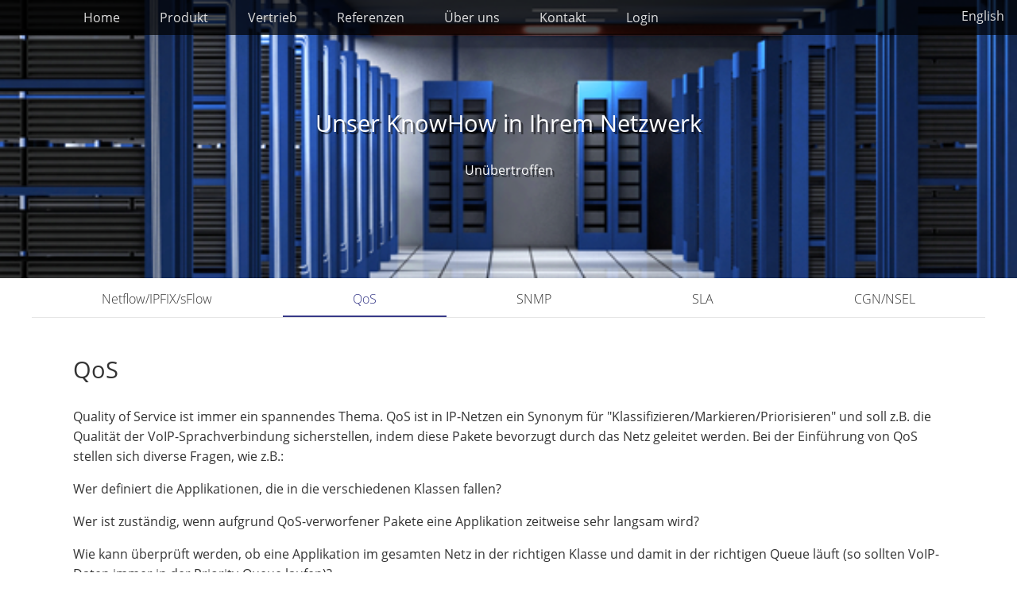

--- FILE ---
content_type: text/html;charset=UTF-8
request_url: https://isarflow.com/de/produkt/technologien/qos
body_size: 4410
content:
<!DOCTYPE html><html lang="de">
<!--
This website is powered by Neos, the Open Source Content Application Platform licensed under the GNU/GPL.
Neos is based on Flow, a powerful PHP application framework licensed under the MIT license.

More information and contribution opportunities at https://www.neos.io
-->
<head><meta charset="UTF-8" /><meta name="viewport" content="width=device-width, initial-scale=1" /><link rel="icon" type="image/png" href="https://isarflow.com/_Resources/Static/Packages/IsarFlow.PartnerPortal/Images/favicon.png?bust=78532b30" /><link rel="stylesheet" href="https://isarflow.com/_Resources/Static/Packages/IsarFlow.PartnerPortal/bundle.css?bust=c16c73f1" /><script type="text/javascript" src="https://isarflow.com/_Resources/Static/Packages/IsarFlow.PartnerPortal/bundle.js?bust=863495be"></script><title>QoS - Technologien - Produkt - isarflow-partnerportal</title><meta name="robots" content="index,follow" /><link rel="canonical" href="https://isarflow.com/de/produkt/technologien/qos" /><link rel="alternate" hreflang="x-default" href="https://isarflow.com/de/produkt/technologien/qos" /><link rel="alternate" hreflang="de" href="https://isarflow.com/de/produkt/technologien/qos" /><link rel="alternate" hreflang="en" href="https://isarflow.com/en/produkt/technologien/qos" /><meta name="twitter:card" content="summary" /><meta name="twitter:title" content="QoS" /><meta name="twitter:url" content="https://isarflow.com/de/produkt/technologien/qos" /><meta property="og:type" content="website" /><meta property="og:title" content="QoS" /><meta property="og:site_name" content="isarflow netflow sflow ipfix snmp network monitoring" /><meta property="og:locale" content="de" /><meta property="og:url" content="https://isarflow.com/de/produkt/technologien/qos" /><script type="application/ld+json">{"@context":"http:\/\/schema.org\/","@type":"BreadcrumbList","itemListElement":[{"@type":"ListItem","position":1,"name":"isarflow-partnerportal","item":"https:\/\/isarflow.com\/"},{"@type":"ListItem","position":2,"name":"Produkt","item":"https:\/\/isarflow.com\/de\/produkt"},{"@type":"ListItem","position":3,"name":"Technologien","item":"https:\/\/isarflow.com\/de\/produkt\/technologien"},{"@type":"ListItem","position":4,"name":"QoS","item":"https:\/\/isarflow.com\/de\/produkt\/technologien\/qos"}]}</script></head><body class><header><div class="mobile-menu-toggle"><i class="fas fa-bars"></i></div><nav class="main-menu">

<ul>
	
	
		<li class="normal">
		<a href="/" title="Home">Home</a>
		
		</li>
	
		<li class="active">
		<a href="/de/produkt" title="Produkt">Produkt</a>
		
			<ul>
				
	
		<li class="normal">
		<a href="/de/produkt/staerken" title="Stärken">Stärken</a>
		
		</li>
	
		<li class="active">
		<a href="/de/produkt/technologien" title="Technologien">Technologien</a>
		
		</li>
	
		<li class="normal">
		<a href="/de/produkt/alleinstellungsmerkmale" title="Alleinstellungsmerkmale">Alleinstellungsmerkmale</a>
		
		</li>
	
		<li class="normal">
		<a href="/de/produkt/use-cases" title="Use Cases">Use Cases</a>
		
		</li>
	

			</ul>
		
		</li>
	
		<li class="normal">
		<a href="/de/vertrieb" title="Vertrieb">Vertrieb</a>
		
			<ul>
				
	
		<li class="normal">
		<a href="/de/vertrieb/unsere-leistungen" title="Unsere Leistungen">Unsere Leistungen</a>
		
		</li>
	
		<li class="normal">
		<a href="/de/vertrieb/vertriebspartner" title="Vertriebspartner">Vertriebspartner</a>
		
		</li>
	

			</ul>
		
		</li>
	
		<li class="normal">
		<a href="/de/referenzen" title="Referenzen">Referenzen</a>
		
			<ul>
				
	
		<li class="normal">
		<a href="/de/referenzen/apa" title="APA">APA</a>
		
		</li>
	
		<li class="normal">
		<a href="/de/referenzen/bitmarck" title="Bitmarck">Bitmarck</a>
		
		</li>
	
		<li class="normal">
		<a href="/de/referenzen/bt" title="BT">BT</a>
		
		</li>
	
		<li class="normal">
		<a href="/de/referenzen/daimler" title="Daimler">Daimler</a>
		
		</li>
	
		<li class="normal">
		<a href="/de/referenzen/atruvia" title="Atruvia">Atruvia</a>
		
		</li>
	
		<li class="normal">
		<a href="/de/referenzen/wien" title="Wien">Wien</a>
		
		</li>
	
		<li class="normal">
		<a href="/de/referenzen/man" title="MAN">MAN</a>
		
		</li>
	
		<li class="normal">
		<a href="/de/referenzen/oebb" title="ÖBB">ÖBB</a>
		
		</li>
	
		<li class="normal">
		<a href="/de/referenzen/sparda" title="Sparda">Sparda</a>
		
		</li>
	
		<li class="normal">
		<a href="/de/referenzen/t-systems" title="T-Systems">T-Systems</a>
		
		</li>
	
		<li class="normal">
		<a href="/de/referenzen/wika" title="WIKA">WIKA</a>
		
		</li>
	

			</ul>
		
		</li>
	
		<li class="normal">
		<a href="/de/ueber-uns" title="Über uns">Über uns</a>
		
			<ul>
				
	
		<li class="normal">
		<a href="/de/ueber-uns/das-team" title="Das Team">Das Team</a>
		
		</li>
	
		<li class="normal">
		<a href="/de/ueber-uns/zertifizierungen" title="Zertifizierungen">Zertifizierungen</a>
		
		</li>
	
		<li class="normal">
		<a href="/de/ueber-uns/technologiepartner" title="Technologiepartner">Technologiepartner</a>
		
		</li>
	

			</ul>
		
		</li>
	
		<li class="normal">
		<a href="/de/kontakt" title="Kontakt">Kontakt</a>
		
			<ul>
				
	
		<li class="normal">
		<a href="/de/kontakt/anschrift" title="Anschrift">Anschrift</a>
		
		</li>
	
		<li class="normal">
		<a href="/de/kontakt/anfahrt" title="Anfahrt">Anfahrt</a>
		
		</li>
	

			</ul>
		
		</li>
	
		<li class="normal">
		<a href="/de/login" title="Login">Login</a>
		
		</li>
	

</ul>


</nav><nav class="mobile-menu mobile-menu--closed">

<ul>
	
	
		<li class="normal">
		<a href="/" title="Home">Home</a>
		
		</li>
	
		<li class="active">
		<a href="/de/produkt" title="Produkt">Produkt</a>
		
			<ul>
				
	
		<li class="normal">
		<a href="/de/produkt/staerken" title="Stärken">Stärken</a>
		
		</li>
	
		<li class="active">
		<a href="/de/produkt/technologien" title="Technologien">Technologien</a>
		
		</li>
	
		<li class="normal">
		<a href="/de/produkt/alleinstellungsmerkmale" title="Alleinstellungsmerkmale">Alleinstellungsmerkmale</a>
		
		</li>
	
		<li class="normal">
		<a href="/de/produkt/use-cases" title="Use Cases">Use Cases</a>
		
		</li>
	

			</ul>
		
		</li>
	
		<li class="normal">
		<a href="/de/vertrieb" title="Vertrieb">Vertrieb</a>
		
			<ul>
				
	
		<li class="normal">
		<a href="/de/vertrieb/unsere-leistungen" title="Unsere Leistungen">Unsere Leistungen</a>
		
		</li>
	
		<li class="normal">
		<a href="/de/vertrieb/vertriebspartner" title="Vertriebspartner">Vertriebspartner</a>
		
		</li>
	

			</ul>
		
		</li>
	
		<li class="normal">
		<a href="/de/referenzen" title="Referenzen">Referenzen</a>
		
			<ul>
				
	
		<li class="normal">
		<a href="/de/referenzen/apa" title="APA">APA</a>
		
		</li>
	
		<li class="normal">
		<a href="/de/referenzen/bitmarck" title="Bitmarck">Bitmarck</a>
		
		</li>
	
		<li class="normal">
		<a href="/de/referenzen/bt" title="BT">BT</a>
		
		</li>
	
		<li class="normal">
		<a href="/de/referenzen/daimler" title="Daimler">Daimler</a>
		
		</li>
	
		<li class="normal">
		<a href="/de/referenzen/atruvia" title="Atruvia">Atruvia</a>
		
		</li>
	
		<li class="normal">
		<a href="/de/referenzen/wien" title="Wien">Wien</a>
		
		</li>
	
		<li class="normal">
		<a href="/de/referenzen/man" title="MAN">MAN</a>
		
		</li>
	
		<li class="normal">
		<a href="/de/referenzen/oebb" title="ÖBB">ÖBB</a>
		
		</li>
	
		<li class="normal">
		<a href="/de/referenzen/sparda" title="Sparda">Sparda</a>
		
		</li>
	
		<li class="normal">
		<a href="/de/referenzen/t-systems" title="T-Systems">T-Systems</a>
		
		</li>
	
		<li class="normal">
		<a href="/de/referenzen/wika" title="WIKA">WIKA</a>
		
		</li>
	

			</ul>
		
		</li>
	
		<li class="normal">
		<a href="/de/ueber-uns" title="Über uns">Über uns</a>
		
			<ul>
				
	
		<li class="normal">
		<a href="/de/ueber-uns/das-team" title="Das Team">Das Team</a>
		
		</li>
	
		<li class="normal">
		<a href="/de/ueber-uns/zertifizierungen" title="Zertifizierungen">Zertifizierungen</a>
		
		</li>
	
		<li class="normal">
		<a href="/de/ueber-uns/technologiepartner" title="Technologiepartner">Technologiepartner</a>
		
		</li>
	

			</ul>
		
		</li>
	
		<li class="normal">
		<a href="/de/kontakt" title="Kontakt">Kontakt</a>
		
			<ul>
				
	
		<li class="normal">
		<a href="/de/kontakt/anschrift" title="Anschrift">Anschrift</a>
		
		</li>
	
		<li class="normal">
		<a href="/de/kontakt/anfahrt" title="Anfahrt">Anfahrt</a>
		
		</li>
	

			</ul>
		
		</li>
	
		<li class="normal">
		<a href="/de/login" title="Login">Login</a>
		
		</li>
	

</ul>


</nav><div class="language-menu">

<ul>

	<li class="current">
	
			<a href="/de/produkt/technologien/qos">
				
	Deutsch

			</a>
		
	</li>

	<li class="normal">
	
			<a href="/en/produkt/technologien/qos">
				
	English

			</a>
		
	</li>

</ul>


</div></header><div id="wrapper"><div class="teaser"><div class="neos-contentcollection"><div class="teaser__item"><div class="teaser__item__image" style="background-image: url('https://isarflow.com/_Resources/Persistent/0/9/d/c/09dc5b0ca2f55fecb80b63259ae46094913adab0/teaser_technologies_sm_01.png')"></div><span class="teaser__item__text"><h2>Unser KnowHow in Ihrem Netzwerk</h2><p>Unübertroffen</p></span></div></div></div>

<ul class="secondary__menu">
	
	
		<li class="normal">
		<a href="/de/produkt/technologien/netflow-sflow-ipfix" title="Netflow/IPFIX/sFlow">Netflow/IPFIX/sFlow</a>
		
		</li>
	
		<li class="current">
		<a href="/de/produkt/technologien/qos" title="QoS">QoS</a>
		
		</li>
	
		<li class="normal">
		<a href="/de/produkt/technologien/snmp" title="SNMP">SNMP</a>
		
		</li>
	
		<li class="normal">
		<a href="/de/produkt/technologien/sla" title="SLA">SLA</a>
		
		</li>
	
		<li class="normal">
		<a href="/de/produkt/technologien/cgn-nsel" title="CGN/NSEL">CGN/NSEL</a>
		
		</li>
	

</ul>


<main><div class="container"><div class="neos-contentcollection"><div class="headline"><h2>QoS</h2></div><div><p>Quality of Service ist immer ein spannendes Thema. QoS ist in IP-Netzen ein Synonym für "Klassifizieren/Markieren/Priorisieren" und soll z.B. die Qualität der VoIP-Sprachverbindung sicherstellen, indem diese Pakete bevorzugt durch das Netz geleitet werden. Bei der Einführung von QoS stellen sich diverse Fragen, wie z.B.:</p><p>Wer definiert die Applikationen, die in die verschiedenen Klassen fallen?</p><p>Wer ist zuständig, wenn aufgrund QoS-verworfener Pakete eine Applikation zeitweise sehr langsam wird?</p><p>Wie kann überprüft werden, ob eine Applikation im gesamten Netz in der richtigen Klasse und damit in der richtigen Queue läuft (so sollten VoIP-Daten immer in der Priority-Queue laufen)?</p><p>Ist der Traffic wirklich end-to-end richtig markiert oder wird er unterwegs ummarkiert?</p></div><img class="image image--text-wrap-left image--50-sized" alt="50 Dscp01 DE" src="https://isarflow.com/_Resources/Persistent/b/9/1/d/b91dd201adcfd02c59381dedfec71cc4880ac404/50_dscp01_DE.png" srcset="https://isarflow.com/_Resources/Persistent/4/5/6/e/456e086c135a4ca33c4b190c5e91fd50d8f61208/50_dscp01_DE-320x172.png 320w, https://isarflow.com/_Resources/Persistent/d/5/c/f/d5cf820a852c7fd3285fb4777fd864fc44b73e38/50_dscp01_DE-600x323.png 600w, https://isarflow.com/_Resources/Persistent/b/c/d/2/bcd2d6d643bd23bf77f546755437c0b0eedd91b3/50_dscp01_DE-1200x647.png 1200w, https://isarflow.com/_Resources/Persistent/b/9/1/d/b91dd201adcfd02c59381dedfec71cc4880ac404/50_dscp01_DE.png 1600w" sizes="(min-width: 800px) 1000px, (min-width: 480px) 800px, (min-width: 320px) 440px, 100vw" /><div><p>IsarFlow kombiniert Netflow Daten mit Informationen aus SNMP-Abfragen der class-based QoS-MIB und ermöglicht so eine detaillierte Auswertung der Klassifizierung der Datenströme nach QoS Werten (ToS/DSCP/IP-precedence).</p><p>Wenn die QoS-Mechanismen greifen (Queueing), führt dies zu verworfenen Paketen. Auch dies lässt sich sehr einfach in IsarFlow anzeigen. Neben dem Auslesen der Werte aus der cbQoS-MIB bietet IsarFlow einige Alleinstellungsmerkmale im Bereich des QoS-Monitoring:</p><ul><li>IsarFlow rekonstruiert die aktive QoS-Policy aus der SNMP-MIB</li><li>Die Darstellung erfolgt dabei für In/Out und Service-Policy</li><li>Auch mehrstufig hierarchische Service-Policies beliebiger (!) Tiefe werden einfach dargestellt</li><li>Dabei wird die Hierarchiestufe der relevanten QoS-Information von IsarFlow automatisch bestimmt</li><li>Auch wenn die Angaben der Bandbreiten pro Klasse auf dem Router in Prozent konfiguriert sind, berechnet IsarFlow die absoluten Bandbreite-Werte aus der QoS-Konfiguration</li><li>Index-Änderungen in der MIB (Router Rekonfiguration, Reload, Interface-Tausch) werden automatisch erkannt und die internen Datenstrukturen entsprechend aktualisiert. Die Klassenauslastungen können so über lange Zeiträume verfolgt werden, auch wenn sich die Indizes zwischendurch ändern</li><li>Dabei werden neben der Interface Bandbreite auch bandbreiten-begrenzende QoS-Mechanismen wie Shaper oder Policer unterstützt</li></ul></div><img class="image  image--75-sized" alt="50 Cbqos Interface 02 DE" src="https://isarflow.com/_Resources/Persistent/0/f/f/d/0ffdf29760434fd016792c6e89bb880d8e7d02ba/50_cbqos_interface_02_DE.png" srcset="https://isarflow.com/_Resources/Persistent/c/b/c/6/cbc6f9d5178e9df0bbfc6925f072ce38a1d6f4a4/50_cbqos_interface_02_DE-320x182.png 320w, https://isarflow.com/_Resources/Persistent/e/b/e/0/ebe01fd9b9d6ed42880fd17a450a19eb3855d697/50_cbqos_interface_02_DE-600x342.png 600w, https://isarflow.com/_Resources/Persistent/4/d/7/4/4d743296e28426cd1478f4b130b173679215d896/50_cbqos_interface_02_DE-1200x684.png 1200w, https://isarflow.com/_Resources/Persistent/4/3/0/e/430e871dccff25b3d072253c99c6871720c86251/50_cbqos_interface_02_DE-1600x912.png 1600w" sizes="(min-width: 800px) 1000px, (min-width: 480px) 800px, (min-width: 320px) 440px, 100vw" /><div><p>Auf diese Weise hilft IsarFlow, die oben genannten Fragen im realen Netzwerkverkehr zu beantworten bzw. die Einhaltung der Definitionen zu überprüfen.</p></div></div></div></main><footer><div class="mainContent neos-contentcollection"><div class="columns"><div class="columns__cell columns__cell--size-50"><div class="neos-contentcollection"><div><p>© 2025 IsarNet Software Solutions GmbH</p></div></div></div><div class="columns__cell columns__cell--size-50"><div class="neos-contentcollection"><div><p style="text-align:right;"><a href="/de/impressum">Impressum</a> | <a href="/de/datenschutzerklaerung">Datenschutzerklärung</a></p></div></div></div></div></div></footer></div><script src="https://isarflow.com/_Resources/Static/Packages/Networkteam.Neos.MailObfuscator/Scripts/nwt.mailobfuscation.min.js?bust=a8608126"></script><script data-neos-node="/sites/isarflow-partnerportal/node-4mhgjzji22t9s/node-bhgqh4wpzh6a3/node-46w961idf449k@live;language=de" src="https://isarflow.com/_Resources/Static/Packages/Neos.Neos/JavaScript/LastVisitedNode.js?bust=775acd7b" async></script></body></html>

--- FILE ---
content_type: application/javascript
request_url: https://isarflow.com/_Resources/Static/Packages/IsarFlow.PartnerPortal/bundle.js?bust=863495be
body_size: 91987
content:
(()=>{var ee=Object.create;var vc=Object.defineProperty;var ie=Object.getOwnPropertyDescriptor;var le=Object.getOwnPropertyNames;var be=Object.getPrototypeOf,Ye=Object.prototype.hasOwnProperty;var ne=(J,D)=>()=>(D||J((D={exports:{}}).exports,D),D.exports);var Xe=(J,D,w,st)=>{if(D&&typeof D=="object"||typeof D=="function")for(let _ of le(D))!Ye.call(J,_)&&_!==w&&vc(J,_,{get:()=>D[_],enumerable:!(st=ie(D,_))||st.enumerable});return J};var he=(J,D,w)=>(w=J!=null?ee(be(J)):{},Xe(D||!J||!J.__esModule?vc(w,"default",{value:J,enumerable:!0}):w,J));var kc=ne((Ec,Gm)=>{(function(J,D){"use strict";typeof Gm=="object"&&typeof Gm.exports=="object"?Gm.exports=J.document?D(J,!0):function(w){if(!w.document)throw new Error("jQuery requires a window with a document");return D(w)}:D(J)})(typeof window!="undefined"?window:Ec,function(J,D){"use strict";var w=[],st=Object.getPrototypeOf,_=w.slice,Dt=w.flat?function(t){return w.flat.call(t)}:function(t){return w.concat.apply([],t)},Qt=w.push,at=w.indexOf,Ct={},Dm=Ct.toString,em=Ct.hasOwnProperty,Cm=em.toString,Dc=Cm.call(Object),U={},O=function(m){return typeof m=="function"&&typeof m.nodeType!="number"},Nt=function(m){return m!=null&&m===m.window},S=J.document,Cc={type:!0,src:!0,nonce:!0,noModule:!0};function wm(t,m,c){c=c||S;var Z,i,l=c.createElement("script");if(l.text=t,m)for(Z in Cc)i=m[Z]||m.getAttribute&&m.getAttribute(Z),i&&l.setAttribute(Z,i);c.head.appendChild(l).parentNode.removeChild(l)}function Ot(t){return t==null?t+"":typeof t=="object"||typeof t=="function"?Ct[Dm.call(t)]||"object":typeof t}var Tm="3.5.0",e=function(t,m){return new e.fn.init(t,m)};e.fn=e.prototype={jquery:Tm,constructor:e,length:0,toArray:function(){return _.call(this)},get:function(t){return t==null?_.call(this):t<0?this[t+this.length]:this[t]},pushStack:function(t){var m=e.merge(this.constructor(),t);return m.prevObject=this,m},each:function(t){return e.each(this,t)},map:function(t){return this.pushStack(e.map(this,function(m,c){return t.call(m,c,m)}))},slice:function(){return this.pushStack(_.apply(this,arguments))},first:function(){return this.eq(0)},last:function(){return this.eq(-1)},even:function(){return this.pushStack(e.grep(this,function(t,m){return(m+1)%2}))},odd:function(){return this.pushStack(e.grep(this,function(t,m){return m%2}))},eq:function(t){var m=this.length,c=+t+(t<0?m:0);return this.pushStack(c>=0&&c<m?[this[c]]:[])},end:function(){return this.prevObject||this.constructor()},push:Qt,sort:w.sort,splice:w.splice},e.extend=e.fn.extend=function(){var t,m,c,Z,i,l,b=arguments[0]||{},X=1,h=arguments.length,a=!1;for(typeof b=="boolean"&&(a=b,b=arguments[X]||{},X++),typeof b!="object"&&!O(b)&&(b={}),X===h&&(b=this,X--);X<h;X++)if((t=arguments[X])!=null)for(m in t)Z=t[m],!(m==="__proto__"||b===Z)&&(a&&Z&&(e.isPlainObject(Z)||(i=Array.isArray(Z)))?(c=b[m],i&&!Array.isArray(c)?l=[]:!i&&!e.isPlainObject(c)?l={}:l=c,i=!1,b[m]=e.extend(a,l,Z)):Z!==void 0&&(b[m]=Z));return b},e.extend({expando:"jQuery"+(Tm+Math.random()).replace(/\D/g,""),isReady:!0,error:function(t){throw new Error(t)},noop:function(){},isPlainObject:function(t){var m,c;return!t||Dm.call(t)!=="[object Object]"?!1:(m=st(t),m?(c=em.call(m,"constructor")&&m.constructor,typeof c=="function"&&Cm.call(c)===Dc):!0)},isEmptyObject:function(t){var m;for(m in t)return!1;return!0},globalEval:function(t,m,c){wm(t,{nonce:m&&m.nonce},c)},each:function(t,m){var c,Z=0;if(sm(t))for(c=t.length;Z<c&&m.call(t[Z],Z,t[Z])!==!1;Z++);else for(Z in t)if(m.call(t[Z],Z,t[Z])===!1)break;return t},makeArray:function(t,m){var c=m||[];return t!=null&&(sm(Object(t))?e.merge(c,typeof t=="string"?[t]:t):Qt.call(c,t)),c},inArray:function(t,m,c){return m==null?-1:at.call(m,t,c)},merge:function(t,m){for(var c=+m.length,Z=0,i=t.length;Z<c;Z++)t[i++]=m[Z];return t.length=i,t},grep:function(t,m,c){for(var Z,i=[],l=0,b=t.length,X=!c;l<b;l++)Z=!m(t[l],l),Z!==X&&i.push(t[l]);return i},map:function(t,m,c){var Z,i,l=0,b=[];if(sm(t))for(Z=t.length;l<Z;l++)i=m(t[l],l,c),i!=null&&b.push(i);else for(l in t)i=m(t[l],l,c),i!=null&&b.push(i);return Dt(b)},guid:1,support:U}),typeof Symbol=="function"&&(e.fn[Symbol.iterator]=w[Symbol.iterator]),e.each("Boolean Number String Function Array Date RegExp Object Error Symbol".split(" "),function(t,m){Ct["[object "+m+"]"]=m.toLowerCase()});function sm(t){var m=!!t&&"length"in t&&t.length,c=Ot(t);return O(t)||Nt(t)?!1:c==="array"||m===0||typeof m=="number"&&m>0&&m-1 in t}var rt=function(t){var m,c,Z,i,l,b,X,h,a,u,f,o,F,V,N,p,A,T,Zt,j="sizzle"+1*new Date,Q=t.document,mt=0,M=0,C=om(),tm=om(),Wm=om(),et=om(),Bt=function(Y,n){return Y===n&&(f=!0),0},It={}.hasOwnProperty,ct=[],ft=ct.pop,nt=ct.push,Lt=ct.push,Qc=ct.slice,zt=function(Y,n){for(var W=0,y=Y.length;W<y;W++)if(Y[W]===n)return W;return-1},Sm="checked|selected|async|autofocus|autoplay|controls|defer|disabled|hidden|ismap|loop|multiple|open|readonly|required|scoped",H="[\\x20\\t\\r\\n\\f]",gt="(?:\\\\[\\da-fA-F]{1,6}"+H+"?|\\\\[^\\r\\n\\f]|[\\w-]|[^\0-\\x7f])+",Nc="\\["+H+"*("+gt+")(?:"+H+"*([*^$|!~]?=)"+H+`*(?:'((?:\\\\.|[^\\\\'])*)'|"((?:\\\\.|[^\\\\"])*)"|(`+gt+"))|)"+H+"*\\]",Mm=":("+gt+`)(?:\\((('((?:\\\\.|[^\\\\'])*)'|"((?:\\\\.|[^\\\\"])*)")|((?:\\\\.|[^\\\\()[\\]]|`+Nc+")*)|.*)\\)|)",DZ=new RegExp(H+"+","g"),am=new RegExp("^"+H+"+|((?:^|[^\\\\])(?:\\\\.)*)"+H+"+$","g"),CZ=new RegExp("^"+H+"*,"+H+"*"),Oc=new RegExp("^"+H+"*([>+~]|"+H+")"+H+"*"),wZ=new RegExp(H+"|>"),TZ=new RegExp(Mm),AZ=new RegExp("^"+gt+"$"),dm={ID:new RegExp("^#("+gt+")"),CLASS:new RegExp("^\\.("+gt+")"),TAG:new RegExp("^("+gt+"|[*])"),ATTR:new RegExp("^"+Nc),PSEUDO:new RegExp("^"+Mm),CHILD:new RegExp("^:(only|first|last|nth|nth-last)-(child|of-type)(?:\\("+H+"*(even|odd|(([+-]|)(\\d*)n|)"+H+"*(?:([+-]|)"+H+"*(\\d+)|))"+H+"*\\)|)","i"),bool:new RegExp("^(?:"+Sm+")$","i"),needsContext:new RegExp("^"+H+"*[>+~]|:(even|odd|eq|gt|lt|nth|first|last)(?:\\("+H+"*((?:-\\d)?\\d*)"+H+"*\\)|)(?=[^-]|$)","i")},KZ=/HTML$/i,qZ=/^(?:input|select|textarea|button)$/i,_Z=/^h\d$/i,mm=/^[^{]+\{\s*\[native \w/,PZ=/^(?:#([\w-]+)|(\w+)|\.([\w-]+))$/,Um=/[+~]/,yt=new RegExp("\\\\[\\da-fA-F]{1,6}"+H+"?|\\\\([^\\r\\n\\f])","g"),Gt=function(Y,n){var W="0x"+Y.slice(1)-65536;return n||(W<0?String.fromCharCode(W+65536):String.fromCharCode(W>>10|55296,W&1023|56320))},Rc=/([\0-\x1f\x7f]|^-?\d)|^-$|[^\0-\x1f\x7f-\uFFFF\w-]/g,Sc=function(Y,n){return n?Y==="\0"?"\uFFFD":Y.slice(0,-1)+"\\"+Y.charCodeAt(Y.length-1).toString(16)+" ":"\\"+Y},Mc=function(){o()},$Z=Fm(function(Y){return Y.disabled===!0&&Y.nodeName.toLowerCase()==="fieldset"},{dir:"parentNode",next:"legend"});try{Lt.apply(ct=Qc.call(Q.childNodes),Q.childNodes),ct[Q.childNodes.length].nodeType}catch(Y){Lt={apply:ct.length?function(n,W){nt.apply(n,Qc.call(W))}:function(n,W){for(var y=n.length,d=0;n[y++]=W[d++];);n.length=y-1}}}function v(Y,n,W,y){var d,G,s,L,r,I,B,x=n&&n.ownerDocument,R=n?n.nodeType:9;if(W=W||[],typeof Y!="string"||!Y||R!==1&&R!==9&&R!==11)return W;if(!y&&(o(n),n=n||F,N)){if(R!==11&&(r=PZ.exec(Y)))if(d=r[1]){if(R===9)if(s=n.getElementById(d)){if(s.id===d)return W.push(s),W}else return W;else if(x&&(s=x.getElementById(d))&&Zt(n,s)&&s.id===d)return W.push(s),W}else{if(r[2])return Lt.apply(W,n.getElementsByTagName(Y)),W;if((d=r[3])&&c.getElementsByClassName&&n.getElementsByClassName)return Lt.apply(W,n.getElementsByClassName(d)),W}if(c.qsa&&!et[Y+" "]&&(!p||!p.test(Y))&&(R!==1||n.nodeName.toLowerCase()!=="object")){if(B=Y,x=n,R===1&&(wZ.test(Y)||Oc.test(Y))){for(x=Um.test(Y)&&jm(n.parentNode)||n,(x!==n||!c.scope)&&((L=n.getAttribute("id"))?L=L.replace(Rc,Sc):n.setAttribute("id",L=j)),I=b(Y),G=I.length;G--;)I[G]=(L?"#"+L:":scope")+" "+um(I[G]);B=I.join(",")}try{return Lt.apply(W,x.querySelectorAll(B)),W}catch(E){et(Y,!0)}finally{L===j&&n.removeAttribute("id")}}}return h(Y.replace(am,"$1"),n,W,y)}function om(){var Y=[];function n(W,y){return Y.push(W+" ")>Z.cacheLength&&delete n[Y.shift()],n[W+" "]=y}return n}function ht(Y){return Y[j]=!0,Y}function Wt(Y){var n=F.createElement("fieldset");try{return!!Y(n)}catch(W){return!1}finally{n.parentNode&&n.parentNode.removeChild(n),n=null}}function Hm(Y,n){for(var W=Y.split("|"),y=W.length;y--;)Z.attrHandle[W[y]]=n}function Uc(Y,n){var W=n&&Y,y=W&&Y.nodeType===1&&n.nodeType===1&&Y.sourceIndex-n.sourceIndex;if(y)return y;if(W){for(;W=W.nextSibling;)if(W===n)return-1}return Y?1:-1}function te(Y){return function(n){var W=n.nodeName.toLowerCase();return W==="input"&&n.type===Y}}function me(Y){return function(n){var W=n.nodeName.toLowerCase();return(W==="input"||W==="button")&&n.type===Y}}function Hc(Y){return function(n){return"form"in n?n.parentNode&&n.disabled===!1?"label"in n?"label"in n.parentNode?n.parentNode.disabled===Y:n.disabled===Y:n.isDisabled===Y||n.isDisabled!==!Y&&$Z(n)===Y:n.disabled===Y:"label"in n?n.disabled===Y:!1}}function xt(Y){return ht(function(n){return n=+n,ht(function(W,y){for(var d,G=Y([],W.length,n),s=G.length;s--;)W[d=G[s]]&&(W[d]=!(y[d]=W[d]))})})}function jm(Y){return Y&&typeof Y.getElementsByTagName!="undefined"&&Y}c=v.support={},l=v.isXML=function(Y){var n=Y.namespaceURI,W=(Y.ownerDocument||Y).documentElement;return!KZ.test(n||W&&W.nodeName||"HTML")},o=v.setDocument=function(Y){var n,W,y=Y?Y.ownerDocument||Y:Q;return y==F||y.nodeType!==9||!y.documentElement||(F=y,V=F.documentElement,N=!l(F),Q!=F&&(W=F.defaultView)&&W.top!==W&&(W.addEventListener?W.addEventListener("unload",Mc,!1):W.attachEvent&&W.attachEvent("onunload",Mc)),c.scope=Wt(function(d){return V.appendChild(d).appendChild(F.createElement("div")),typeof d.querySelectorAll!="undefined"&&!d.querySelectorAll(":scope fieldset div").length}),c.attributes=Wt(function(d){return d.className="i",!d.getAttribute("className")}),c.getElementsByTagName=Wt(function(d){return d.appendChild(F.createComment("")),!d.getElementsByTagName("*").length}),c.getElementsByClassName=mm.test(F.getElementsByClassName),c.getById=Wt(function(d){return V.appendChild(d).id=j,!F.getElementsByName||!F.getElementsByName(j).length}),c.getById?(Z.filter.ID=function(d){var G=d.replace(yt,Gt);return function(s){return s.getAttribute("id")===G}},Z.find.ID=function(d,G){if(typeof G.getElementById!="undefined"&&N){var s=G.getElementById(d);return s?[s]:[]}}):(Z.filter.ID=function(d){var G=d.replace(yt,Gt);return function(s){var L=typeof s.getAttributeNode!="undefined"&&s.getAttributeNode("id");return L&&L.value===G}},Z.find.ID=function(d,G){if(typeof G.getElementById!="undefined"&&N){var s,L,r,I=G.getElementById(d);if(I){if(s=I.getAttributeNode("id"),s&&s.value===d)return[I];for(r=G.getElementsByName(d),L=0;I=r[L++];)if(s=I.getAttributeNode("id"),s&&s.value===d)return[I]}return[]}}),Z.find.TAG=c.getElementsByTagName?function(d,G){if(typeof G.getElementsByTagName!="undefined")return G.getElementsByTagName(d);if(c.qsa)return G.querySelectorAll(d)}:function(d,G){var s,L=[],r=0,I=G.getElementsByTagName(d);if(d==="*"){for(;s=I[r++];)s.nodeType===1&&L.push(s);return L}return I},Z.find.CLASS=c.getElementsByClassName&&function(d,G){if(typeof G.getElementsByClassName!="undefined"&&N)return G.getElementsByClassName(d)},A=[],p=[],(c.qsa=mm.test(F.querySelectorAll))&&(Wt(function(d){var G;V.appendChild(d).innerHTML="<a id='"+j+"'></a><select id='"+j+"-\r\\' msallowcapture=''><option selected=''></option></select>",d.querySelectorAll("[msallowcapture^='']").length&&p.push("[*^$]="+H+`*(?:''|"")`),d.querySelectorAll("[selected]").length||p.push("\\["+H+"*(?:value|"+Sm+")"),d.querySelectorAll("[id~="+j+"-]").length||p.push("~="),G=F.createElement("input"),G.setAttribute("name",""),d.appendChild(G),d.querySelectorAll("[name='']").length||p.push("\\["+H+"*name"+H+"*="+H+`*(?:''|"")`),d.querySelectorAll(":checked").length||p.push(":checked"),d.querySelectorAll("a#"+j+"+*").length||p.push(".#.+[+~]"),d.querySelectorAll("\\\f"),p.push("[\\r\\n\\f]")}),Wt(function(d){d.innerHTML="<a href='' disabled='disabled'></a><select disabled='disabled'><option/></select>";var G=F.createElement("input");G.setAttribute("type","hidden"),d.appendChild(G).setAttribute("name","D"),d.querySelectorAll("[name=d]").length&&p.push("name"+H+"*[*^$|!~]?="),d.querySelectorAll(":enabled").length!==2&&p.push(":enabled",":disabled"),V.appendChild(d).disabled=!0,d.querySelectorAll(":disabled").length!==2&&p.push(":enabled",":disabled"),d.querySelectorAll("*,:x"),p.push(",.*:")})),(c.matchesSelector=mm.test(T=V.matches||V.webkitMatchesSelector||V.mozMatchesSelector||V.oMatchesSelector||V.msMatchesSelector))&&Wt(function(d){c.disconnectedMatch=T.call(d,"*"),T.call(d,"[s!='']:x"),A.push("!=",Mm)}),p=p.length&&new RegExp(p.join("|")),A=A.length&&new RegExp(A.join("|")),n=mm.test(V.compareDocumentPosition),Zt=n||mm.test(V.contains)?function(d,G){var s=d.nodeType===9?d.documentElement:d,L=G&&G.parentNode;return d===L||!!(L&&L.nodeType===1&&(s.contains?s.contains(L):d.compareDocumentPosition&&d.compareDocumentPosition(L)&16))}:function(d,G){if(G){for(;G=G.parentNode;)if(G===d)return!0}return!1},Bt=n?function(d,G){if(d===G)return f=!0,0;var s=!d.compareDocumentPosition-!G.compareDocumentPosition;return s||(s=(d.ownerDocument||d)==(G.ownerDocument||G)?d.compareDocumentPosition(G):1,s&1||!c.sortDetached&&G.compareDocumentPosition(d)===s?d==F||d.ownerDocument==Q&&Zt(Q,d)?-1:G==F||G.ownerDocument==Q&&Zt(Q,G)?1:u?zt(u,d)-zt(u,G):0:s&4?-1:1)}:function(d,G){if(d===G)return f=!0,0;var s,L=0,r=d.parentNode,I=G.parentNode,B=[d],x=[G];if(!r||!I)return d==F?-1:G==F?1:r?-1:I?1:u?zt(u,d)-zt(u,G):0;if(r===I)return Uc(d,G);for(s=d;s=s.parentNode;)B.unshift(s);for(s=G;s=s.parentNode;)x.unshift(s);for(;B[L]===x[L];)L++;return L?Uc(B[L],x[L]):B[L]==Q?-1:x[L]==Q?1:0}),F},v.matches=function(Y,n){return v(Y,null,null,n)},v.matchesSelector=function(Y,n){if(o(Y),c.matchesSelector&&N&&!et[n+" "]&&(!A||!A.test(n))&&(!p||!p.test(n)))try{var W=T.call(Y,n);if(W||c.disconnectedMatch||Y.document&&Y.document.nodeType!==11)return W}catch(y){et(n,!0)}return v(n,F,null,[Y]).length>0},v.contains=function(Y,n){return(Y.ownerDocument||Y)!=F&&o(Y),Zt(Y,n)},v.attr=function(Y,n){(Y.ownerDocument||Y)!=F&&o(Y);var W=Z.attrHandle[n.toLowerCase()],y=W&&It.call(Z.attrHandle,n.toLowerCase())?W(Y,n,!N):void 0;return y!==void 0?y:c.attributes||!N?Y.getAttribute(n):(y=Y.getAttributeNode(n))&&y.specified?y.value:null},v.escape=function(Y){return(Y+"").replace(Rc,Sc)},v.error=function(Y){throw new Error("Syntax error, unrecognized expression: "+Y)},v.uniqueSort=function(Y){var n,W=[],y=0,d=0;if(f=!c.detectDuplicates,u=!c.sortStable&&Y.slice(0),Y.sort(Bt),f){for(;n=Y[d++];)n===Y[d]&&(y=W.push(d));for(;y--;)Y.splice(W[y],1)}return u=null,Y},i=v.getText=function(Y){var n,W="",y=0,d=Y.nodeType;if(d){if(d===1||d===9||d===11){if(typeof Y.textContent=="string")return Y.textContent;for(Y=Y.firstChild;Y;Y=Y.nextSibling)W+=i(Y)}else if(d===3||d===4)return Y.nodeValue}else for(;n=Y[y++];)W+=i(n);return W},Z=v.selectors={cacheLength:50,createPseudo:ht,match:dm,attrHandle:{},find:{},relative:{">":{dir:"parentNode",first:!0}," ":{dir:"parentNode"},"+":{dir:"previousSibling",first:!0},"~":{dir:"previousSibling"}},preFilter:{ATTR:function(Y){return Y[1]=Y[1].replace(yt,Gt),Y[3]=(Y[3]||Y[4]||Y[5]||"").replace(yt,Gt),Y[2]==="~="&&(Y[3]=" "+Y[3]+" "),Y.slice(0,4)},CHILD:function(Y){return Y[1]=Y[1].toLowerCase(),Y[1].slice(0,3)==="nth"?(Y[3]||v.error(Y[0]),Y[4]=+(Y[4]?Y[5]+(Y[6]||1):2*(Y[3]==="even"||Y[3]==="odd")),Y[5]=+(Y[7]+Y[8]||Y[3]==="odd")):Y[3]&&v.error(Y[0]),Y},PSEUDO:function(Y){var n,W=!Y[6]&&Y[2];return dm.CHILD.test(Y[0])?null:(Y[3]?Y[2]=Y[4]||Y[5]||"":W&&TZ.test(W)&&(n=b(W,!0))&&(n=W.indexOf(")",W.length-n)-W.length)&&(Y[0]=Y[0].slice(0,n),Y[2]=W.slice(0,n)),Y.slice(0,3))}},filter:{TAG:function(Y){var n=Y.replace(yt,Gt).toLowerCase();return Y==="*"?function(){return!0}:function(W){return W.nodeName&&W.nodeName.toLowerCase()===n}},CLASS:function(Y){var n=C[Y+" "];return n||(n=new RegExp("(^|"+H+")"+Y+"("+H+"|$)"))&&C(Y,function(W){return n.test(typeof W.className=="string"&&W.className||typeof W.getAttribute!="undefined"&&W.getAttribute("class")||"")})},ATTR:function(Y,n,W){return function(y){var d=v.attr(y,Y);return d==null?n==="!=":n?(d+="",n==="="?d===W:n==="!="?d!==W:n==="^="?W&&d.indexOf(W)===0:n==="*="?W&&d.indexOf(W)>-1:n==="$="?W&&d.slice(-W.length)===W:n==="~="?(" "+d.replace(DZ," ")+" ").indexOf(W)>-1:n==="|="?d===W||d.slice(0,W.length+1)===W+"-":!1):!0}},CHILD:function(Y,n,W,y,d){var G=Y.slice(0,3)!=="nth",s=Y.slice(-4)!=="last",L=n==="of-type";return y===1&&d===0?function(r){return!!r.parentNode}:function(r,I,B){var x,R,E,z,K,q,it=G!==s?"nextSibling":"previousSibling",k=r.parentNode,cm=L&&r.nodeName.toLowerCase(),Zm=!B&&!L,lt=!1;if(k){if(G){for(;it;){for(z=r;z=z[it];)if(L?z.nodeName.toLowerCase()===cm:z.nodeType===1)return!1;q=it=Y==="only"&&!q&&"nextSibling"}return!0}if(q=[s?k.firstChild:k.lastChild],s&&Zm){for(z=k,E=z[j]||(z[j]={}),R=E[z.uniqueID]||(E[z.uniqueID]={}),x=R[Y]||[],K=x[0]===mt&&x[1],lt=K&&x[2],z=K&&k.childNodes[K];z=++K&&z&&z[it]||(lt=K=0)||q.pop();)if(z.nodeType===1&&++lt&&z===r){R[Y]=[mt,K,lt];break}}else if(Zm&&(z=r,E=z[j]||(z[j]={}),R=E[z.uniqueID]||(E[z.uniqueID]={}),x=R[Y]||[],K=x[0]===mt&&x[1],lt=K),lt===!1)for(;(z=++K&&z&&z[it]||(lt=K=0)||q.pop())&&!((L?z.nodeName.toLowerCase()===cm:z.nodeType===1)&&++lt&&(Zm&&(E=z[j]||(z[j]={}),R=E[z.uniqueID]||(E[z.uniqueID]={}),R[Y]=[mt,lt]),z===r)););return lt-=d,lt===y||lt%y===0&&lt/y>=0}}},PSEUDO:function(Y,n){var W,y=Z.pseudos[Y]||Z.setFilters[Y.toLowerCase()]||v.error("unsupported pseudo: "+Y);return y[j]?y(n):y.length>1?(W=[Y,Y,"",n],Z.setFilters.hasOwnProperty(Y.toLowerCase())?ht(function(d,G){for(var s,L=y(d,n),r=L.length;r--;)s=zt(d,L[r]),d[s]=!(G[s]=L[r])}):function(d){return y(d,0,W)}):y}},pseudos:{not:ht(function(Y){var n=[],W=[],y=X(Y.replace(am,"$1"));return y[j]?ht(function(d,G,s,L){for(var r,I=y(d,null,L,[]),B=d.length;B--;)(r=I[B])&&(d[B]=!(G[B]=r))}):function(d,G,s){return n[0]=d,y(n,null,s,W),n[0]=null,!W.pop()}}),has:ht(function(Y){return function(n){return v(Y,n).length>0}}),contains:ht(function(Y){return Y=Y.replace(yt,Gt),function(n){return(n.textContent||i(n)).indexOf(Y)>-1}}),lang:ht(function(Y){return AZ.test(Y||"")||v.error("unsupported lang: "+Y),Y=Y.replace(yt,Gt).toLowerCase(),function(n){var W;do if(W=N?n.lang:n.getAttribute("xml:lang")||n.getAttribute("lang"))return W=W.toLowerCase(),W===Y||W.indexOf(Y+"-")===0;while((n=n.parentNode)&&n.nodeType===1);return!1}}),target:function(Y){var n=t.location&&t.location.hash;return n&&n.slice(1)===Y.id},root:function(Y){return Y===V},focus:function(Y){return Y===F.activeElement&&(!F.hasFocus||F.hasFocus())&&!!(Y.type||Y.href||~Y.tabIndex)},enabled:Hc(!1),disabled:Hc(!0),checked:function(Y){var n=Y.nodeName.toLowerCase();return n==="input"&&!!Y.checked||n==="option"&&!!Y.selected},selected:function(Y){return Y.parentNode&&Y.parentNode.selectedIndex,Y.selected===!0},empty:function(Y){for(Y=Y.firstChild;Y;Y=Y.nextSibling)if(Y.nodeType<6)return!1;return!0},parent:function(Y){return!Z.pseudos.empty(Y)},header:function(Y){return _Z.test(Y.nodeName)},input:function(Y){return qZ.test(Y.nodeName)},button:function(Y){var n=Y.nodeName.toLowerCase();return n==="input"&&Y.type==="button"||n==="button"},text:function(Y){var n;return Y.nodeName.toLowerCase()==="input"&&Y.type==="text"&&((n=Y.getAttribute("type"))==null||n.toLowerCase()==="text")},first:xt(function(){return[0]}),last:xt(function(Y,n){return[n-1]}),eq:xt(function(Y,n,W){return[W<0?W+n:W]}),even:xt(function(Y,n){for(var W=0;W<n;W+=2)Y.push(W);return Y}),odd:xt(function(Y,n){for(var W=1;W<n;W+=2)Y.push(W);return Y}),lt:xt(function(Y,n,W){for(var y=W<0?W+n:W>n?n:W;--y>=0;)Y.push(y);return Y}),gt:xt(function(Y,n,W){for(var y=W<0?W+n:W;++y<n;)Y.push(y);return Y})}},Z.pseudos.nth=Z.pseudos.eq;for(m in{radio:!0,checkbox:!0,file:!0,password:!0,image:!0})Z.pseudos[m]=te(m);for(m in{submit:!0,reset:!0})Z.pseudos[m]=me(m);function jc(){}jc.prototype=Z.filters=Z.pseudos,Z.setFilters=new jc,b=v.tokenize=function(Y,n){var W,y,d,G,s,L,r,I=tm[Y+" "];if(I)return n?0:I.slice(0);for(s=Y,L=[],r=Z.preFilter;s;){(!W||(y=CZ.exec(s)))&&(y&&(s=s.slice(y[0].length)||s),L.push(d=[])),W=!1,(y=Oc.exec(s))&&(W=y.shift(),d.push({value:W,type:y[0].replace(am," ")}),s=s.slice(W.length));for(G in Z.filter)(y=dm[G].exec(s))&&(!r[G]||(y=r[G](y)))&&(W=y.shift(),d.push({value:W,type:G,matches:y}),s=s.slice(W.length));if(!W)break}return n?s.length:s?v.error(Y):tm(Y,L).slice(0)};function um(Y){for(var n=0,W=Y.length,y="";n<W;n++)y+=Y[n].value;return y}function Fm(Y,n,W){var y=n.dir,d=n.next,G=d||y,s=W&&G==="parentNode",L=M++;return n.first?function(r,I,B){for(;r=r[y];)if(r.nodeType===1||s)return Y(r,I,B);return!1}:function(r,I,B){var x,R,E,z=[mt,L];if(B){for(;r=r[y];)if((r.nodeType===1||s)&&Y(r,I,B))return!0}else for(;r=r[y];)if(r.nodeType===1||s)if(E=r[j]||(r[j]={}),R=E[r.uniqueID]||(E[r.uniqueID]={}),d&&d===r.nodeName.toLowerCase())r=r[y]||r;else{if((x=R[G])&&x[0]===mt&&x[1]===L)return z[2]=x[2];if(R[G]=z,z[2]=Y(r,I,B))return!0}return!1}}function vm(Y){return Y.length>1?function(n,W,y){for(var d=Y.length;d--;)if(!Y[d](n,W,y))return!1;return!0}:Y[0]}function ce(Y,n,W){for(var y=0,d=n.length;y<d;y++)v(Y,n[y],W);return W}function ym(Y,n,W,y,d){for(var G,s=[],L=0,r=Y.length,I=n!=null;L<r;L++)(G=Y[L])&&(!W||W(G,y,d))&&(s.push(G),I&&n.push(L));return s}function Em(Y,n,W,y,d,G){return y&&!y[j]&&(y=Em(y)),d&&!d[j]&&(d=Em(d,G)),ht(function(s,L,r,I){var B,x,R,E=[],z=[],K=L.length,q=s||ce(n||"*",r.nodeType?[r]:r,[]),it=Y&&(s||!n)?ym(q,E,Y,r,I):q,k=W?d||(s?Y:K||y)?[]:L:it;if(W&&W(it,k,r,I),y)for(B=ym(k,z),y(B,[],r,I),x=B.length;x--;)(R=B[x])&&(k[z[x]]=!(it[z[x]]=R));if(s){if(d||Y){if(d){for(B=[],x=k.length;x--;)(R=k[x])&&B.push(it[x]=R);d(null,k=[],B,I)}for(x=k.length;x--;)(R=k[x])&&(B=d?zt(s,R):E[x])>-1&&(s[B]=!(L[B]=R))}}else k=ym(k===L?k.splice(K,k.length):k),d?d(null,L,k,I):Lt.apply(L,k)})}function km(Y){for(var n,W,y,d=Y.length,G=Z.relative[Y[0].type],s=G||Z.relative[" "],L=G?1:0,r=Fm(function(x){return x===n},s,!0),I=Fm(function(x){return zt(n,x)>-1},s,!0),B=[function(x,R,E){var z=!G&&(E||R!==a)||((n=R).nodeType?r(x,R,E):I(x,R,E));return n=null,z}];L<d;L++)if(W=Z.relative[Y[L].type])B=[Fm(vm(B),W)];else{if(W=Z.filter[Y[L].type].apply(null,Y[L].matches),W[j]){for(y=++L;y<d&&!Z.relative[Y[y].type];y++);return Em(L>1&&vm(B),L>1&&um(Y.slice(0,L-1).concat({value:Y[L-2].type===" "?"*":""})).replace(am,"$1"),W,L<y&&km(Y.slice(L,y)),y<d&&km(Y=Y.slice(y)),y<d&&um(Y))}B.push(W)}return vm(B)}function Ze(Y,n){var W=n.length>0,y=Y.length>0,d=function(G,s,L,r,I){var B,x,R,E=0,z="0",K=G&&[],q=[],it=a,k=G||y&&Z.find.TAG("*",I),cm=mt+=it==null?1:Math.random()||.1,Zm=k.length;for(I&&(a=s==F||s||I);z!==Zm&&(B=k[z])!=null;z++){if(y&&B){for(x=0,!s&&B.ownerDocument!=F&&(o(B),L=!N);R=Y[x++];)if(R(B,s||F,L)){r.push(B);break}I&&(mt=cm)}W&&((B=!R&&B)&&E--,G&&K.push(B))}if(E+=z,W&&z!==E){for(x=0;R=n[x++];)R(K,q,s,L);if(G){if(E>0)for(;z--;)K[z]||q[z]||(q[z]=ft.call(r));q=ym(q)}Lt.apply(r,q),I&&!G&&q.length>0&&E+n.length>1&&v.uniqueSort(r)}return I&&(mt=cm,a=it),K};return W?ht(d):d}return X=v.compile=function(Y,n){var W,y=[],d=[],G=Wm[Y+" "];if(!G){for(n||(n=b(Y)),W=n.length;W--;)G=km(n[W]),G[j]?y.push(G):d.push(G);G=Wm(Y,Ze(d,y)),G.selector=Y}return G},h=v.select=function(Y,n,W,y){var d,G,s,L,r,I=typeof Y=="function"&&Y,B=!y&&b(Y=I.selector||Y);if(W=W||[],B.length===1){if(G=B[0]=B[0].slice(0),G.length>2&&(s=G[0]).type==="ID"&&n.nodeType===9&&N&&Z.relative[G[1].type]){if(n=(Z.find.ID(s.matches[0].replace(yt,Gt),n)||[])[0],n)I&&(n=n.parentNode);else return W;Y=Y.slice(G.shift().value.length)}for(d=dm.needsContext.test(Y)?0:G.length;d--&&(s=G[d],!Z.relative[L=s.type]);)if((r=Z.find[L])&&(y=r(s.matches[0].replace(yt,Gt),Um.test(G[0].type)&&jm(n.parentNode)||n))){if(G.splice(d,1),Y=y.length&&um(G),!Y)return Lt.apply(W,y),W;break}}return(I||X(Y,B))(y,n,!N,W,!n||Um.test(Y)&&jm(n.parentNode)||n),W},c.sortStable=j.split("").sort(Bt).join("")===j,c.detectDuplicates=!!f,o(),c.sortDetached=Wt(function(Y){return Y.compareDocumentPosition(F.createElement("fieldset"))&1}),Wt(function(Y){return Y.innerHTML="<a href='#'></a>",Y.firstChild.getAttribute("href")==="#"})||Hm("type|href|height|width",function(Y,n,W){if(!W)return Y.getAttribute(n,n.toLowerCase()==="type"?1:2)}),(!c.attributes||!Wt(function(Y){return Y.innerHTML="<input/>",Y.firstChild.setAttribute("value",""),Y.firstChild.getAttribute("value")===""}))&&Hm("value",function(Y,n,W){if(!W&&Y.nodeName.toLowerCase()==="input")return Y.defaultValue}),Wt(function(Y){return Y.getAttribute("disabled")==null})||Hm(Sm,function(Y,n,W){var y;if(!W)return Y[n]===!0?n.toLowerCase():(y=Y.getAttributeNode(n))&&y.specified?y.value:null}),v}(J);e.find=rt,e.expr=rt.selectors,e.expr[":"]=e.expr.pseudos,e.uniqueSort=e.unique=rt.uniqueSort,e.text=rt.getText,e.isXMLDoc=rt.isXML,e.contains=rt.contains,e.escapeSelector=rt.escape;var Rt=function(t,m,c){for(var Z=[],i=c!==void 0;(t=t[m])&&t.nodeType!==9;)if(t.nodeType===1){if(i&&e(t).is(c))break;Z.push(t)}return Z},Am=function(t,m){for(var c=[];t;t=t.nextSibling)t.nodeType===1&&t!==m&&c.push(t);return c},Km=e.expr.match.needsContext;function bt(t,m){return t.nodeName&&t.nodeName.toLowerCase()===m.toLowerCase()}var qm=/^<([a-z][^\/\0>:\x20\t\r\n\f]*)[\x20\t\r\n\f]*\/?>(?:<\/\1>|)$/i;function fm(t,m,c){return O(m)?e.grep(t,function(Z,i){return!!m.call(Z,i,Z)!==c}):m.nodeType?e.grep(t,function(Z){return Z===m!==c}):typeof m!="string"?e.grep(t,function(Z){return at.call(m,Z)>-1!==c}):e.filter(m,t,c)}e.filter=function(t,m,c){var Z=m[0];return c&&(t=":not("+t+")"),m.length===1&&Z.nodeType===1?e.find.matchesSelector(Z,t)?[Z]:[]:e.find.matches(t,e.grep(m,function(i){return i.nodeType===1}))},e.fn.extend({find:function(t){var m,c,Z=this.length,i=this;if(typeof t!="string")return this.pushStack(e(t).filter(function(){for(m=0;m<Z;m++)if(e.contains(i[m],this))return!0}));for(c=this.pushStack([]),m=0;m<Z;m++)e.find(t,i[m],c);return Z>1?e.uniqueSort(c):c},filter:function(t){return this.pushStack(fm(this,t||[],!1))},not:function(t){return this.pushStack(fm(this,t||[],!0))},is:function(t){return!!fm(this,typeof t=="string"&&Km.test(t)?e(t):t||[],!1).length}});var _m,wc=/^(?:\s*(<[\w\W]+>)[^>]*|#([\w-]+))$/,Tc=e.fn.init=function(t,m,c){var Z,i;if(!t)return this;if(c=c||_m,typeof t=="string")if(t[0]==="<"&&t[t.length-1]===">"&&t.length>=3?Z=[null,t,null]:Z=wc.exec(t),Z&&(Z[1]||!m))if(Z[1]){if(m=m instanceof e?m[0]:m,e.merge(this,e.parseHTML(Z[1],m&&m.nodeType?m.ownerDocument||m:S,!0)),qm.test(Z[1])&&e.isPlainObject(m))for(Z in m)O(this[Z])?this[Z](m[Z]):this.attr(Z,m[Z]);return this}else return i=S.getElementById(Z[2]),i&&(this[0]=i,this.length=1),this;else return!m||m.jquery?(m||c).find(t):this.constructor(m).find(t);else{if(t.nodeType)return this[0]=t,this.length=1,this;if(O(t))return c.ready!==void 0?c.ready(t):t(e)}return e.makeArray(t,this)};Tc.prototype=e.fn,_m=e(S);var Ac=/^(?:parents|prev(?:Until|All))/,Kc={children:!0,contents:!0,next:!0,prev:!0};e.fn.extend({has:function(t){var m=e(t,this),c=m.length;return this.filter(function(){for(var Z=0;Z<c;Z++)if(e.contains(this,m[Z]))return!0})},closest:function(t,m){var c,Z=0,i=this.length,l=[],b=typeof t!="string"&&e(t);if(!Km.test(t)){for(;Z<i;Z++)for(c=this[Z];c&&c!==m;c=c.parentNode)if(c.nodeType<11&&(b?b.index(c)>-1:c.nodeType===1&&e.find.matchesSelector(c,t))){l.push(c);break}}return this.pushStack(l.length>1?e.uniqueSort(l):l)},index:function(t){return t?typeof t=="string"?at.call(e(t),this[0]):at.call(this,t.jquery?t[0]:t):this[0]&&this[0].parentNode?this.first().prevAll().length:-1},add:function(t,m){return this.pushStack(e.uniqueSort(e.merge(this.get(),e(t,m))))},addBack:function(t){return this.add(t==null?this.prevObject:this.prevObject.filter(t))}});function Pm(t,m){for(;(t=t[m])&&t.nodeType!==1;);return t}e.each({parent:function(t){var m=t.parentNode;return m&&m.nodeType!==11?m:null},parents:function(t){return Rt(t,"parentNode")},parentsUntil:function(t,m,c){return Rt(t,"parentNode",c)},next:function(t){return Pm(t,"nextSibling")},prev:function(t){return Pm(t,"previousSibling")},nextAll:function(t){return Rt(t,"nextSibling")},prevAll:function(t){return Rt(t,"previousSibling")},nextUntil:function(t,m,c){return Rt(t,"nextSibling",c)},prevUntil:function(t,m,c){return Rt(t,"previousSibling",c)},siblings:function(t){return Am((t.parentNode||{}).firstChild,t)},children:function(t){return Am(t.firstChild)},contents:function(t){return t.contentDocument!=null&&st(t.contentDocument)?t.contentDocument:(bt(t,"template")&&(t=t.content||t),e.merge([],t.childNodes))}},function(t,m){e.fn[t]=function(c,Z){var i=e.map(this,m,c);return t.slice(-5)!=="Until"&&(Z=c),Z&&typeof Z=="string"&&(i=e.filter(Z,i)),this.length>1&&(Kc[t]||e.uniqueSort(i),Ac.test(t)&&i.reverse()),this.pushStack(i)}});var dt=/[^\x20\t\r\n\f]+/g;function qc(t){var m={};return e.each(t.match(dt)||[],function(c,Z){m[Z]=!0}),m}e.Callbacks=function(t){t=typeof t=="string"?qc(t):e.extend({},t);var m,c,Z,i,l=[],b=[],X=-1,h=function(){for(i=i||t.once,Z=m=!0;b.length;X=-1)for(c=b.shift();++X<l.length;)l[X].apply(c[0],c[1])===!1&&t.stopOnFalse&&(X=l.length,c=!1);t.memory||(c=!1),m=!1,i&&(c?l=[]:l="")},a={add:function(){return l&&(c&&!m&&(X=l.length-1,b.push(c)),function u(f){e.each(f,function(o,F){O(F)?(!t.unique||!a.has(F))&&l.push(F):F&&F.length&&Ot(F)!=="string"&&u(F)})}(arguments),c&&!m&&h()),this},remove:function(){return e.each(arguments,function(u,f){for(var o;(o=e.inArray(f,l,o))>-1;)l.splice(o,1),o<=X&&X--}),this},has:function(u){return u?e.inArray(u,l)>-1:l.length>0},empty:function(){return l&&(l=[]),this},disable:function(){return i=b=[],l=c="",this},disabled:function(){return!l},lock:function(){return i=b=[],!c&&!m&&(l=c=""),this},locked:function(){return!!i},fireWith:function(u,f){return i||(f=f||[],f=[u,f.slice?f.slice():f],b.push(f),m||h()),this},fire:function(){return a.fireWith(this,arguments),this},fired:function(){return!!Z}};return a};function St(t){return t}function im(t){throw t}function $m(t,m,c,Z){var i;try{t&&O(i=t.promise)?i.call(t).done(m).fail(c):t&&O(i=t.then)?i.call(t,m,c):m.apply(void 0,[t].slice(Z))}catch(l){c.apply(void 0,[l])}}e.extend({Deferred:function(t){var m=[["notify","progress",e.Callbacks("memory"),e.Callbacks("memory"),2],["resolve","done",e.Callbacks("once memory"),e.Callbacks("once memory"),0,"resolved"],["reject","fail",e.Callbacks("once memory"),e.Callbacks("once memory"),1,"rejected"]],c="pending",Z={state:function(){return c},always:function(){return i.done(arguments).fail(arguments),this},catch:function(l){return Z.then(null,l)},pipe:function(){var l=arguments;return e.Deferred(function(b){e.each(m,function(X,h){var a=O(l[h[4]])&&l[h[4]];i[h[1]](function(){var u=a&&a.apply(this,arguments);u&&O(u.promise)?u.promise().progress(b.notify).done(b.resolve).fail(b.reject):b[h[0]+"With"](this,a?[u]:arguments)})}),l=null}).promise()},then:function(l,b,X){var h=0;function a(u,f,o,F){return function(){var V=this,N=arguments,p=function(){var T,Zt;if(!(u<h)){if(T=o.apply(V,N),T===f.promise())throw new TypeError("Thenable self-resolution");Zt=T&&(typeof T=="object"||typeof T=="function")&&T.then,O(Zt)?F?Zt.call(T,a(h,f,St,F),a(h,f,im,F)):(h++,Zt.call(T,a(h,f,St,F),a(h,f,im,F),a(h,f,St,f.notifyWith))):(o!==St&&(V=void 0,N=[T]),(F||f.resolveWith)(V,N))}},A=F?p:function(){try{p()}catch(T){e.Deferred.exceptionHook&&e.Deferred.exceptionHook(T,A.stackTrace),u+1>=h&&(o!==im&&(V=void 0,N=[T]),f.rejectWith(V,N))}};u?A():(e.Deferred.getStackHook&&(A.stackTrace=e.Deferred.getStackHook()),J.setTimeout(A))}}return e.Deferred(function(u){m[0][3].add(a(0,u,O(X)?X:St,u.notifyWith)),m[1][3].add(a(0,u,O(l)?l:St)),m[2][3].add(a(0,u,O(b)?b:im))}).promise()},promise:function(l){return l!=null?e.extend(l,Z):Z}},i={};return e.each(m,function(l,b){var X=b[2],h=b[5];Z[b[1]]=X.add,h&&X.add(function(){c=h},m[3-l][2].disable,m[3-l][3].disable,m[0][2].lock,m[0][3].lock),X.add(b[3].fire),i[b[0]]=function(){return i[b[0]+"With"](this===i?void 0:this,arguments),this},i[b[0]+"With"]=X.fireWith}),Z.promise(i),t&&t.call(i,i),i},when:function(t){var m=arguments.length,c=m,Z=Array(c),i=_.call(arguments),l=e.Deferred(),b=function(X){return function(h){Z[X]=this,i[X]=arguments.length>1?_.call(arguments):h,--m||l.resolveWith(Z,i)}};if(m<=1&&($m(t,l.done(b(c)).resolve,l.reject,!m),l.state()==="pending"||O(i[c]&&i[c].then)))return l.then();for(;c--;)$m(i[c],b(c),l.reject);return l.promise()}});var _c=/^(Eval|Internal|Range|Reference|Syntax|Type|URI)Error$/;e.Deferred.exceptionHook=function(t,m){J.console&&J.console.warn&&t&&_c.test(t.name)&&J.console.warn("jQuery.Deferred exception: "+t.message,t.stack,m)},e.readyException=function(t){J.setTimeout(function(){throw t})};var Lm=e.Deferred();e.fn.ready=function(t){return Lm.then(t).catch(function(m){e.readyException(m)}),this},e.extend({isReady:!1,readyWait:1,ready:function(t){(t===!0?--e.readyWait:e.isReady)||(e.isReady=!0,!(t!==!0&&--e.readyWait>0)&&Lm.resolveWith(S,[e]))}}),e.ready.then=Lm.then;function lm(){S.removeEventListener("DOMContentLoaded",lm),J.removeEventListener("load",lm),e.ready()}S.readyState==="complete"||S.readyState!=="loading"&&!S.documentElement.doScroll?J.setTimeout(e.ready):(S.addEventListener("DOMContentLoaded",lm),J.addEventListener("load",lm));var ut=function(t,m,c,Z,i,l,b){var X=0,h=t.length,a=c==null;if(Ot(c)==="object"){i=!0;for(X in c)ut(t,m,X,c[X],!0,l,b)}else if(Z!==void 0&&(i=!0,O(Z)||(b=!0),a&&(b?(m.call(t,Z),m=null):(a=m,m=function(u,f,o){return a.call(e(u),o)})),m))for(;X<h;X++)m(t[X],c,b?Z:Z.call(t[X],X,m(t[X],c)));return i?t:a?m.call(t):h?m(t[0],c):l},Pc=/^-ms-/,$c=/-([a-z])/g;function tZ(t,m){return m.toUpperCase()}function ot(t){return t.replace(Pc,"ms-").replace($c,tZ)}var wt=function(t){return t.nodeType===1||t.nodeType===9||!+t.nodeType};function Tt(){this.expando=e.expando+Tt.uid++}Tt.uid=1,Tt.prototype={cache:function(t){var m=t[this.expando];return m||(m=Object.create(null),wt(t)&&(t.nodeType?t[this.expando]=m:Object.defineProperty(t,this.expando,{value:m,configurable:!0}))),m},set:function(t,m,c){var Z,i=this.cache(t);if(typeof m=="string")i[ot(m)]=c;else for(Z in m)i[ot(Z)]=m[Z];return i},get:function(t,m){return m===void 0?this.cache(t):t[this.expando]&&t[this.expando][ot(m)]},access:function(t,m,c){return m===void 0||m&&typeof m=="string"&&c===void 0?this.get(t,m):(this.set(t,m,c),c!==void 0?c:m)},remove:function(t,m){var c,Z=t[this.expando];if(Z!==void 0){if(m!==void 0)for(Array.isArray(m)?m=m.map(ot):(m=ot(m),m=m in Z?[m]:m.match(dt)||[]),c=m.length;c--;)delete Z[m[c]];(m===void 0||e.isEmptyObject(Z))&&(t.nodeType?t[this.expando]=void 0:delete t[this.expando])}},hasData:function(t){var m=t[this.expando];return m!==void 0&&!e.isEmptyObject(m)}};var g=new Tt,P=new Tt,mZ=/^(?:\{[\w\W]*\}|\[[\w\W]*\])$/,cZ=/[A-Z]/g;function ZZ(t){return t==="true"?!0:t==="false"?!1:t==="null"?null:t===+t+""?+t:mZ.test(t)?JSON.parse(t):t}function tc(t,m,c){var Z;if(c===void 0&&t.nodeType===1)if(Z="data-"+m.replace(cZ,"-$&").toLowerCase(),c=t.getAttribute(Z),typeof c=="string"){try{c=ZZ(c)}catch(i){}P.set(t,m,c)}else c=void 0;return c}e.extend({hasData:function(t){return P.hasData(t)||g.hasData(t)},data:function(t,m,c){return P.access(t,m,c)},removeData:function(t,m){P.remove(t,m)},_data:function(t,m,c){return g.access(t,m,c)},_removeData:function(t,m){g.remove(t,m)}}),e.fn.extend({data:function(t,m){var c,Z,i,l=this[0],b=l&&l.attributes;if(t===void 0){if(this.length&&(i=P.get(l),l.nodeType===1&&!g.get(l,"hasDataAttrs"))){for(c=b.length;c--;)b[c]&&(Z=b[c].name,Z.indexOf("data-")===0&&(Z=ot(Z.slice(5)),tc(l,Z,i[Z])));g.set(l,"hasDataAttrs",!0)}return i}return typeof t=="object"?this.each(function(){P.set(this,t)}):ut(this,function(X){var h;if(l&&X===void 0)return h=P.get(l,t),h!==void 0||(h=tc(l,t),h!==void 0)?h:void 0;this.each(function(){P.set(this,t,X)})},null,m,arguments.length>1,null,!0)},removeData:function(t){return this.each(function(){P.remove(this,t)})}}),e.extend({queue:function(t,m,c){var Z;if(t)return m=(m||"fx")+"queue",Z=g.get(t,m),c&&(!Z||Array.isArray(c)?Z=g.access(t,m,e.makeArray(c)):Z.push(c)),Z||[]},dequeue:function(t,m){m=m||"fx";var c=e.queue(t,m),Z=c.length,i=c.shift(),l=e._queueHooks(t,m),b=function(){e.dequeue(t,m)};i==="inprogress"&&(i=c.shift(),Z--),i&&(m==="fx"&&c.unshift("inprogress"),delete l.stop,i.call(t,b,l)),!Z&&l&&l.empty.fire()},_queueHooks:function(t,m){var c=m+"queueHooks";return g.get(t,c)||g.access(t,c,{empty:e.Callbacks("once memory").add(function(){g.remove(t,[m+"queue",c])})})}}),e.fn.extend({queue:function(t,m){var c=2;return typeof t!="string"&&(m=t,t="fx",c--),arguments.length<c?e.queue(this[0],t):m===void 0?this:this.each(function(){var Z=e.queue(this,t,m);e._queueHooks(this,t),t==="fx"&&Z[0]!=="inprogress"&&e.dequeue(this,t)})},dequeue:function(t){return this.each(function(){e.dequeue(this,t)})},clearQueue:function(t){return this.queue(t||"fx",[])},promise:function(t,m){var c,Z=1,i=e.Deferred(),l=this,b=this.length,X=function(){--Z||i.resolveWith(l,[l])};for(typeof t!="string"&&(m=t,t=void 0),t=t||"fx";b--;)c=g.get(l[b],t+"queueHooks"),c&&c.empty&&(Z++,c.empty.add(X));return X(),i.promise(m)}});var mc=/[+-]?(?:\d*\.|)\d+(?:[eE][+-]?\d+|)/.source,At=new RegExp("^(?:([+-])=|)("+mc+")([a-z%]*)$","i"),Ft=["Top","Right","Bottom","Left"],Jt=S.documentElement,Mt=function(t){return e.contains(t.ownerDocument,t)},eZ={composed:!0};Jt.getRootNode&&(Mt=function(t){return e.contains(t.ownerDocument,t)||t.getRootNode(eZ)===t.ownerDocument});var bm=function(t,m){return t=m||t,t.style.display==="none"||t.style.display===""&&Mt(t)&&e.css(t,"display")==="none"};function cc(t,m,c,Z){var i,l,b=20,X=Z?function(){return Z.cur()}:function(){return e.css(t,m,"")},h=X(),a=c&&c[3]||(e.cssNumber[m]?"":"px"),u=t.nodeType&&(e.cssNumber[m]||a!=="px"&&+h)&&At.exec(e.css(t,m));if(u&&u[3]!==a){for(h=h/2,a=a||u[3],u=+h||1;b--;)e.style(t,m,u+a),(1-l)*(1-(l=X()/h||.5))<=0&&(b=0),u=u/l;u=u*2,e.style(t,m,u+a),c=c||[]}return c&&(u=+u||+h||0,i=c[1]?u+(c[1]+1)*c[2]:+c[2],Z&&(Z.unit=a,Z.start=u,Z.end=i)),i}var Zc={};function iZ(t){var m,c=t.ownerDocument,Z=t.nodeName,i=Zc[Z];return i||(m=c.body.appendChild(c.createElement(Z)),i=e.css(m,"display"),m.parentNode.removeChild(m),i==="none"&&(i="block"),Zc[Z]=i,i)}function Ut(t,m){for(var c,Z,i=[],l=0,b=t.length;l<b;l++)Z=t[l],Z.style&&(c=Z.style.display,m?(c==="none"&&(i[l]=g.get(Z,"display")||null,i[l]||(Z.style.display="")),Z.style.display===""&&bm(Z)&&(i[l]=iZ(Z))):c!=="none"&&(i[l]="none",g.set(Z,"display",c)));for(l=0;l<b;l++)i[l]!=null&&(t[l].style.display=i[l]);return t}e.fn.extend({show:function(){return Ut(this,!0)},hide:function(){return Ut(this)},toggle:function(t){return typeof t=="boolean"?t?this.show():this.hide():this.each(function(){bm(this)?e(this).show():e(this).hide()})}});var Kt=/^(?:checkbox|radio)$/i,ec=/<([a-z][^\/\0>\x20\t\r\n\f]*)/i,ic=/^$|^module$|\/(?:java|ecma)script/i;(function(){var t=S.createDocumentFragment(),m=t.appendChild(S.createElement("div")),c=S.createElement("input");c.setAttribute("type","radio"),c.setAttribute("checked","checked"),c.setAttribute("name","t"),m.appendChild(c),U.checkClone=m.cloneNode(!0).cloneNode(!0).lastChild.checked,m.innerHTML="<textarea>x</textarea>",U.noCloneChecked=!!m.cloneNode(!0).lastChild.defaultValue,m.innerHTML="<option></option>",U.option=!!m.lastChild})();var Yt={thead:[1,"<table>","</table>"],col:[2,"<table><colgroup>","</colgroup></table>"],tr:[2,"<table><tbody>","</tbody></table>"],td:[3,"<table><tbody><tr>","</tr></tbody></table>"],_default:[0,"",""]};Yt.tbody=Yt.tfoot=Yt.colgroup=Yt.caption=Yt.thead,Yt.th=Yt.td,U.option||(Yt.optgroup=Yt.option=[1,"<select multiple='multiple'>","</select>"]);function $(t,m){var c;return typeof t.getElementsByTagName!="undefined"?c=t.getElementsByTagName(m||"*"):typeof t.querySelectorAll!="undefined"?c=t.querySelectorAll(m||"*"):c=[],m===void 0||m&&bt(t,m)?e.merge([t],c):c}function rm(t,m){for(var c=0,Z=t.length;c<Z;c++)g.set(t[c],"globalEval",!m||g.get(m[c],"globalEval"))}var lZ=/<|&#?\w+;/;function lc(t,m,c,Z,i){for(var l,b,X,h,a,u,f=m.createDocumentFragment(),o=[],F=0,V=t.length;F<V;F++)if(l=t[F],l||l===0)if(Ot(l)==="object")e.merge(o,l.nodeType?[l]:l);else if(!lZ.test(l))o.push(m.createTextNode(l));else{for(b=b||f.appendChild(m.createElement("div")),X=(ec.exec(l)||["",""])[1].toLowerCase(),h=Yt[X]||Yt._default,b.innerHTML=h[1]+e.htmlPrefilter(l)+h[2],u=h[0];u--;)b=b.lastChild;e.merge(o,b.childNodes),b=f.firstChild,b.textContent=""}for(f.textContent="",F=0;l=o[F++];){if(Z&&e.inArray(l,Z)>-1){i&&i.push(l);continue}if(a=Mt(l),b=$(f.appendChild(l),"script"),a&&rm(b),c)for(u=0;l=b[u++];)ic.test(l.type||"")&&c.push(l)}return f}var bZ=/^key/,YZ=/^(?:mouse|pointer|contextmenu|drag|drop)|click/,bc=/^([^.]*)(?:\.(.+)|)/;function Ht(){return!0}function jt(){return!1}function nZ(t,m){return t===XZ()==(m==="focus")}function XZ(){try{return S.activeElement}catch(t){}}function Jm(t,m,c,Z,i,l){var b,X;if(typeof m=="object"){typeof c!="string"&&(Z=Z||c,c=void 0);for(X in m)Jm(t,X,c,Z,m[X],l);return t}if(Z==null&&i==null?(i=c,Z=c=void 0):i==null&&(typeof c=="string"?(i=Z,Z=void 0):(i=Z,Z=c,c=void 0)),i===!1)i=jt;else if(!i)return t;return l===1&&(b=i,i=function(h){return e().off(h),b.apply(this,arguments)},i.guid=b.guid||(b.guid=e.guid++)),t.each(function(){e.event.add(this,m,i,Z,c)})}e.event={global:{},add:function(t,m,c,Z,i){var l,b,X,h,a,u,f,o,F,V,N,p=g.get(t);if(wt(t))for(c.handler&&(l=c,c=l.handler,i=l.selector),i&&e.find.matchesSelector(Jt,i),c.guid||(c.guid=e.guid++),(h=p.events)||(h=p.events=Object.create(null)),(b=p.handle)||(b=p.handle=function(A){return typeof e!="undefined"&&e.event.triggered!==A.type?e.event.dispatch.apply(t,arguments):void 0}),m=(m||"").match(dt)||[""],a=m.length;a--;)X=bc.exec(m[a])||[],F=N=X[1],V=(X[2]||"").split(".").sort(),F&&(f=e.event.special[F]||{},F=(i?f.delegateType:f.bindType)||F,f=e.event.special[F]||{},u=e.extend({type:F,origType:N,data:Z,handler:c,guid:c.guid,selector:i,needsContext:i&&e.expr.match.needsContext.test(i),namespace:V.join(".")},l),(o=h[F])||(o=h[F]=[],o.delegateCount=0,(!f.setup||f.setup.call(t,Z,V,b)===!1)&&t.addEventListener&&t.addEventListener(F,b)),f.add&&(f.add.call(t,u),u.handler.guid||(u.handler.guid=c.guid)),i?o.splice(o.delegateCount++,0,u):o.push(u),e.event.global[F]=!0)},remove:function(t,m,c,Z,i){var l,b,X,h,a,u,f,o,F,V,N,p=g.hasData(t)&&g.get(t);if(!(!p||!(h=p.events))){for(m=(m||"").match(dt)||[""],a=m.length;a--;){if(X=bc.exec(m[a])||[],F=N=X[1],V=(X[2]||"").split(".").sort(),!F){for(F in h)e.event.remove(t,F+m[a],c,Z,!0);continue}for(f=e.event.special[F]||{},F=(Z?f.delegateType:f.bindType)||F,o=h[F]||[],X=X[2]&&new RegExp("(^|\\.)"+V.join("\\.(?:.*\\.|)")+"(\\.|$)"),b=l=o.length;l--;)u=o[l],(i||N===u.origType)&&(!c||c.guid===u.guid)&&(!X||X.test(u.namespace))&&(!Z||Z===u.selector||Z==="**"&&u.selector)&&(o.splice(l,1),u.selector&&o.delegateCount--,f.remove&&f.remove.call(t,u));b&&!o.length&&((!f.teardown||f.teardown.call(t,V,p.handle)===!1)&&e.removeEvent(t,F,p.handle),delete h[F])}e.isEmptyObject(h)&&g.remove(t,"handle events")}},dispatch:function(t){var m,c,Z,i,l,b,X=new Array(arguments.length),h=e.event.fix(t),a=(g.get(this,"events")||Object.create(null))[h.type]||[],u=e.event.special[h.type]||{};for(X[0]=h,m=1;m<arguments.length;m++)X[m]=arguments[m];if(h.delegateTarget=this,!(u.preDispatch&&u.preDispatch.call(this,h)===!1)){for(b=e.event.handlers.call(this,h,a),m=0;(i=b[m++])&&!h.isPropagationStopped();)for(h.currentTarget=i.elem,c=0;(l=i.handlers[c++])&&!h.isImmediatePropagationStopped();)(!h.rnamespace||l.namespace===!1||h.rnamespace.test(l.namespace))&&(h.handleObj=l,h.data=l.data,Z=((e.event.special[l.origType]||{}).handle||l.handler).apply(i.elem,X),Z!==void 0&&(h.result=Z)===!1&&(h.preventDefault(),h.stopPropagation()));return u.postDispatch&&u.postDispatch.call(this,h),h.result}},handlers:function(t,m){var c,Z,i,l,b,X=[],h=m.delegateCount,a=t.target;if(h&&a.nodeType&&!(t.type==="click"&&t.button>=1)){for(;a!==this;a=a.parentNode||this)if(a.nodeType===1&&!(t.type==="click"&&a.disabled===!0)){for(l=[],b={},c=0;c<h;c++)Z=m[c],i=Z.selector+" ",b[i]===void 0&&(b[i]=Z.needsContext?e(i,this).index(a)>-1:e.find(i,this,null,[a]).length),b[i]&&l.push(Z);l.length&&X.push({elem:a,handlers:l})}}return a=this,h<m.length&&X.push({elem:a,handlers:m.slice(h)}),X},addProp:function(t,m){Object.defineProperty(e.Event.prototype,t,{enumerable:!0,configurable:!0,get:O(m)?function(){if(this.originalEvent)return m(this.originalEvent)}:function(){if(this.originalEvent)return this.originalEvent[t]},set:function(c){Object.defineProperty(this,t,{enumerable:!0,configurable:!0,writable:!0,value:c})}})},fix:function(t){return t[e.expando]?t:new e.Event(t)},special:{load:{noBubble:!0},click:{setup:function(t){var m=this||t;return Kt.test(m.type)&&m.click&&bt(m,"input")&&Ym(m,"click",Ht),!1},trigger:function(t){var m=this||t;return Kt.test(m.type)&&m.click&&bt(m,"input")&&Ym(m,"click"),!0},_default:function(t){var m=t.target;return Kt.test(m.type)&&m.click&&bt(m,"input")&&g.get(m,"click")||bt(m,"a")}},beforeunload:{postDispatch:function(t){t.result!==void 0&&t.originalEvent&&(t.originalEvent.returnValue=t.result)}}}};function Ym(t,m,c){if(!c){g.get(t,m)===void 0&&e.event.add(t,m,Ht);return}g.set(t,m,!1),e.event.add(t,m,{namespace:!1,handler:function(Z){var i,l,b=g.get(this,m);if(Z.isTrigger&1&&this[m]){if(b.length)(e.event.special[m]||{}).delegateType&&Z.stopPropagation();else if(b=_.call(arguments),g.set(this,m,b),i=c(this,m),this[m](),l=g.get(this,m),b!==l||i?g.set(this,m,!1):l={},b!==l)return Z.stopImmediatePropagation(),Z.preventDefault(),l.value}else b.length&&(g.set(this,m,{value:e.event.trigger(e.extend(b[0],e.Event.prototype),b.slice(1),this)}),Z.stopImmediatePropagation())}})}e.removeEvent=function(t,m,c){t.removeEventListener&&t.removeEventListener(m,c)},e.Event=function(t,m){if(!(this instanceof e.Event))return new e.Event(t,m);t&&t.type?(this.originalEvent=t,this.type=t.type,this.isDefaultPrevented=t.defaultPrevented||t.defaultPrevented===void 0&&t.returnValue===!1?Ht:jt,this.target=t.target&&t.target.nodeType===3?t.target.parentNode:t.target,this.currentTarget=t.currentTarget,this.relatedTarget=t.relatedTarget):this.type=t,m&&e.extend(this,m),this.timeStamp=t&&t.timeStamp||Date.now(),this[e.expando]=!0},e.Event.prototype={constructor:e.Event,isDefaultPrevented:jt,isPropagationStopped:jt,isImmediatePropagationStopped:jt,isSimulated:!1,preventDefault:function(){var t=this.originalEvent;this.isDefaultPrevented=Ht,t&&!this.isSimulated&&t.preventDefault()},stopPropagation:function(){var t=this.originalEvent;this.isPropagationStopped=Ht,t&&!this.isSimulated&&t.stopPropagation()},stopImmediatePropagation:function(){var t=this.originalEvent;this.isImmediatePropagationStopped=Ht,t&&!this.isSimulated&&t.stopImmediatePropagation(),this.stopPropagation()}},e.each({altKey:!0,bubbles:!0,cancelable:!0,changedTouches:!0,ctrlKey:!0,detail:!0,eventPhase:!0,metaKey:!0,pageX:!0,pageY:!0,shiftKey:!0,view:!0,char:!0,code:!0,charCode:!0,key:!0,keyCode:!0,button:!0,buttons:!0,clientX:!0,clientY:!0,offsetX:!0,offsetY:!0,pointerId:!0,pointerType:!0,screenX:!0,screenY:!0,targetTouches:!0,toElement:!0,touches:!0,which:function(t){var m=t.button;return t.which==null&&bZ.test(t.type)?t.charCode!=null?t.charCode:t.keyCode:!t.which&&m!==void 0&&YZ.test(t.type)?m&1?1:m&2?3:m&4?2:0:t.which}},e.event.addProp),e.each({focus:"focusin",blur:"focusout"},function(t,m){e.event.special[t]={setup:function(){return Ym(this,t,nZ),!1},trigger:function(){return Ym(this,t),!0},delegateType:m}}),e.each({mouseenter:"mouseover",mouseleave:"mouseout",pointerenter:"pointerover",pointerleave:"pointerout"},function(t,m){e.event.special[t]={delegateType:m,bindType:m,handle:function(c){var Z,i=this,l=c.relatedTarget,b=c.handleObj;return(!l||l!==i&&!e.contains(i,l))&&(c.type=b.origType,Z=b.handler.apply(this,arguments),c.type=m),Z}}}),e.fn.extend({on:function(t,m,c,Z){return Jm(this,t,m,c,Z)},one:function(t,m,c,Z){return Jm(this,t,m,c,Z,1)},off:function(t,m,c){var Z,i;if(t&&t.preventDefault&&t.handleObj)return Z=t.handleObj,e(t.delegateTarget).off(Z.namespace?Z.origType+"."+Z.namespace:Z.origType,Z.selector,Z.handler),this;if(typeof t=="object"){for(i in t)this.off(i,m,t[i]);return this}return(m===!1||typeof m=="function")&&(c=m,m=void 0),c===!1&&(c=jt),this.each(function(){e.event.remove(this,t,c,m)})}});var hZ=/<script|<style|<link/i,WZ=/checked\s*(?:[^=]|=\s*.checked.)/i,aZ=/^\s*<!(?:\[CDATA\[|--)|(?:\]\]|--)>\s*$/g;function Yc(t,m){return bt(t,"table")&&bt(m.nodeType!==11?m:m.firstChild,"tr")&&e(t).children("tbody")[0]||t}function dZ(t){return t.type=(t.getAttribute("type")!==null)+"/"+t.type,t}function oZ(t){return(t.type||"").slice(0,5)==="true/"?t.type=t.type.slice(5):t.removeAttribute("type"),t}function nc(t,m){var c,Z,i,l,b,X,h;if(m.nodeType===1){if(g.hasData(t)&&(l=g.get(t),h=l.events,h)){g.remove(m,"handle events");for(i in h)for(c=0,Z=h[i].length;c<Z;c++)e.event.add(m,i,h[i][c])}P.hasData(t)&&(b=P.access(t),X=e.extend({},b),P.set(m,X))}}function uZ(t,m){var c=m.nodeName.toLowerCase();c==="input"&&Kt.test(t.type)?m.checked=t.checked:(c==="input"||c==="textarea")&&(m.defaultValue=t.defaultValue)}function vt(t,m,c,Z){m=Dt(m);var i,l,b,X,h,a,u=0,f=t.length,o=f-1,F=m[0],V=O(F);if(V||f>1&&typeof F=="string"&&!U.checkClone&&WZ.test(F))return t.each(function(N){var p=t.eq(N);V&&(m[0]=F.call(this,N,p.html())),vt(p,m,c,Z)});if(f&&(i=lc(m,t[0].ownerDocument,!1,t,Z),l=i.firstChild,i.childNodes.length===1&&(i=l),l||Z)){for(b=e.map($(i,"script"),dZ),X=b.length;u<f;u++)h=i,u!==o&&(h=e.clone(h,!0,!0),X&&e.merge(b,$(h,"script"))),c.call(t[u],h,u);if(X)for(a=b[b.length-1].ownerDocument,e.map(b,oZ),u=0;u<X;u++)h=b[u],ic.test(h.type||"")&&!g.access(h,"globalEval")&&e.contains(a,h)&&(h.src&&(h.type||"").toLowerCase()!=="module"?e._evalUrl&&!h.noModule&&e._evalUrl(h.src,{nonce:h.nonce||h.getAttribute("nonce")},a):wm(h.textContent.replace(aZ,""),h,a))}return t}function Xc(t,m,c){for(var Z,i=m?e.filter(m,t):t,l=0;(Z=i[l])!=null;l++)!c&&Z.nodeType===1&&e.cleanData($(Z)),Z.parentNode&&(c&&Mt(Z)&&rm($(Z,"script")),Z.parentNode.removeChild(Z));return t}e.extend({htmlPrefilter:function(t){return t},clone:function(t,m,c){var Z,i,l,b,X=t.cloneNode(!0),h=Mt(t);if(!U.noCloneChecked&&(t.nodeType===1||t.nodeType===11)&&!e.isXMLDoc(t))for(b=$(X),l=$(t),Z=0,i=l.length;Z<i;Z++)uZ(l[Z],b[Z]);if(m)if(c)for(l=l||$(t),b=b||$(X),Z=0,i=l.length;Z<i;Z++)nc(l[Z],b[Z]);else nc(t,X);return b=$(X,"script"),b.length>0&&rm(b,!h&&$(t,"script")),X},cleanData:function(t){for(var m,c,Z,i=e.event.special,l=0;(c=t[l])!==void 0;l++)if(wt(c)){if(m=c[g.expando]){if(m.events)for(Z in m.events)i[Z]?e.event.remove(c,Z):e.removeEvent(c,Z,m.handle);c[g.expando]=void 0}c[P.expando]&&(c[P.expando]=void 0)}}}),e.fn.extend({detach:function(t){return Xc(this,t,!0)},remove:function(t){return Xc(this,t)},text:function(t){return ut(this,function(m){return m===void 0?e.text(this):this.empty().each(function(){(this.nodeType===1||this.nodeType===11||this.nodeType===9)&&(this.textContent=m)})},null,t,arguments.length)},append:function(){return vt(this,arguments,function(t){if(this.nodeType===1||this.nodeType===11||this.nodeType===9){var m=Yc(this,t);m.appendChild(t)}})},prepend:function(){return vt(this,arguments,function(t){if(this.nodeType===1||this.nodeType===11||this.nodeType===9){var m=Yc(this,t);m.insertBefore(t,m.firstChild)}})},before:function(){return vt(this,arguments,function(t){this.parentNode&&this.parentNode.insertBefore(t,this)})},after:function(){return vt(this,arguments,function(t){this.parentNode&&this.parentNode.insertBefore(t,this.nextSibling)})},empty:function(){for(var t,m=0;(t=this[m])!=null;m++)t.nodeType===1&&(e.cleanData($(t,!1)),t.textContent="");return this},clone:function(t,m){return t=t==null?!1:t,m=m==null?t:m,this.map(function(){return e.clone(this,t,m)})},html:function(t){return ut(this,function(m){var c=this[0]||{},Z=0,i=this.length;if(m===void 0&&c.nodeType===1)return c.innerHTML;if(typeof m=="string"&&!hZ.test(m)&&!Yt[(ec.exec(m)||["",""])[1].toLowerCase()]){m=e.htmlPrefilter(m);try{for(;Z<i;Z++)c=this[Z]||{},c.nodeType===1&&(e.cleanData($(c,!1)),c.innerHTML=m);c=0}catch(l){}}c&&this.empty().append(m)},null,t,arguments.length)},replaceWith:function(){var t=[];return vt(this,arguments,function(m){var c=this.parentNode;e.inArray(this,t)<0&&(e.cleanData($(this)),c&&c.replaceChild(m,this))},t)}}),e.each({appendTo:"append",prependTo:"prepend",insertBefore:"before",insertAfter:"after",replaceAll:"replaceWith"},function(t,m){e.fn[t]=function(c){for(var Z,i=[],l=e(c),b=l.length-1,X=0;X<=b;X++)Z=X===b?this:this.clone(!0),e(l[X])[m](Z),Qt.apply(i,Z.get());return this.pushStack(i)}});var Vm=new RegExp("^("+mc+")(?!px)[a-z%]+$","i"),nm=function(t){var m=t.ownerDocument.defaultView;return(!m||!m.opener)&&(m=J),m.getComputedStyle(t)},hc=function(t,m,c){var Z,i,l={};for(i in m)l[i]=t.style[i],t.style[i]=m[i];Z=c.call(t);for(i in m)t.style[i]=l[i];return Z},FZ=new RegExp(Ft.join("|"),"i");(function(){function t(){if(a){h.style.cssText="position:absolute;left:-11111px;width:60px;margin-top:1px;padding:0;border:0",a.style.cssText="position:relative;display:block;box-sizing:border-box;overflow:scroll;margin:auto;border:1px;padding:1px;width:60%;top:1%",Jt.appendChild(h).appendChild(a);var u=J.getComputedStyle(a);c=u.top!=="1%",X=m(u.marginLeft)===12,a.style.right="60%",l=m(u.right)===36,Z=m(u.width)===36,a.style.position="absolute",i=m(a.offsetWidth/3)===12,Jt.removeChild(h),a=null}}function m(u){return Math.round(parseFloat(u))}var c,Z,i,l,b,X,h=S.createElement("div"),a=S.createElement("div");a.style&&(a.style.backgroundClip="content-box",a.cloneNode(!0).style.backgroundClip="",U.clearCloneStyle=a.style.backgroundClip==="content-box",e.extend(U,{boxSizingReliable:function(){return t(),Z},pixelBoxStyles:function(){return t(),l},pixelPosition:function(){return t(),c},reliableMarginLeft:function(){return t(),X},scrollboxSize:function(){return t(),i},reliableTrDimensions:function(){var u,f,o,F;return b==null&&(u=S.createElement("table"),f=S.createElement("tr"),o=S.createElement("div"),u.style.cssText="position:absolute;left:-11111px",f.style.height="1px",o.style.height="9px",Jt.appendChild(u).appendChild(f).appendChild(o),F=J.getComputedStyle(f),b=parseInt(F.height)>3,Jt.removeChild(u)),b}}))})();function qt(t,m,c){var Z,i,l,b,X=t.style;return c=c||nm(t),c&&(b=c.getPropertyValue(m)||c[m],b===""&&!Mt(t)&&(b=e.style(t,m)),!U.pixelBoxStyles()&&Vm.test(b)&&FZ.test(m)&&(Z=X.width,i=X.minWidth,l=X.maxWidth,X.minWidth=X.maxWidth=X.width=b,b=c.width,X.width=Z,X.minWidth=i,X.maxWidth=l)),b!==void 0?b+"":b}function Wc(t,m){return{get:function(){if(t()){delete this.get;return}return(this.get=m).apply(this,arguments)}}}var ac=["Webkit","Moz","ms"],dc=S.createElement("div").style,oc={};function yZ(t){for(var m=t[0].toUpperCase()+t.slice(1),c=ac.length;c--;)if(t=ac[c]+m,t in dc)return t}function pm(t){var m=e.cssProps[t]||oc[t];return m||(t in dc?t:oc[t]=yZ(t)||t)}var GZ=/^(none|table(?!-c[ea]).+)/,uc=/^--/,sZ={position:"absolute",visibility:"hidden",display:"block"},Fc={letterSpacing:"0",fontWeight:"400"};function yc(t,m,c){var Z=At.exec(m);return Z?Math.max(0,Z[2]-(c||0))+(Z[3]||"px"):m}function Bm(t,m,c,Z,i,l){var b=m==="width"?1:0,X=0,h=0;if(c===(Z?"border":"content"))return 0;for(;b<4;b+=2)c==="margin"&&(h+=e.css(t,c+Ft[b],!0,i)),Z?(c==="content"&&(h-=e.css(t,"padding"+Ft[b],!0,i)),c!=="margin"&&(h-=e.css(t,"border"+Ft[b]+"Width",!0,i))):(h+=e.css(t,"padding"+Ft[b],!0,i),c!=="padding"?h+=e.css(t,"border"+Ft[b]+"Width",!0,i):X+=e.css(t,"border"+Ft[b]+"Width",!0,i));return!Z&&l>=0&&(h+=Math.max(0,Math.ceil(t["offset"+m[0].toUpperCase()+m.slice(1)]-l-h-X-.5))||0),h}function Gc(t,m,c){var Z=nm(t),i=!U.boxSizingReliable()||c,l=i&&e.css(t,"boxSizing",!1,Z)==="border-box",b=l,X=qt(t,m,Z),h="offset"+m[0].toUpperCase()+m.slice(1);if(Vm.test(X)){if(!c)return X;X="auto"}return(!U.boxSizingReliable()&&l||!U.reliableTrDimensions()&&bt(t,"tr")||X==="auto"||!parseFloat(X)&&e.css(t,"display",!1,Z)==="inline")&&t.getClientRects().length&&(l=e.css(t,"boxSizing",!1,Z)==="border-box",b=h in t,b&&(X=t[h])),X=parseFloat(X)||0,X+Bm(t,m,c||(l?"border":"content"),b,Z,X)+"px"}e.extend({cssHooks:{opacity:{get:function(t,m){if(m){var c=qt(t,"opacity");return c===""?"1":c}}}},cssNumber:{animationIterationCount:!0,columnCount:!0,fillOpacity:!0,flexGrow:!0,flexShrink:!0,fontWeight:!0,gridArea:!0,gridColumn:!0,gridColumnEnd:!0,gridColumnStart:!0,gridRow:!0,gridRowEnd:!0,gridRowStart:!0,lineHeight:!0,opacity:!0,order:!0,orphans:!0,widows:!0,zIndex:!0,zoom:!0},cssProps:{},style:function(t,m,c,Z){if(!(!t||t.nodeType===3||t.nodeType===8||!t.style)){var i,l,b,X=ot(m),h=uc.test(m),a=t.style;if(h||(m=pm(X)),b=e.cssHooks[m]||e.cssHooks[X],c!==void 0){if(l=typeof c,l==="string"&&(i=At.exec(c))&&i[1]&&(c=cc(t,m,i),l="number"),c==null||c!==c)return;l==="number"&&!h&&(c+=i&&i[3]||(e.cssNumber[X]?"":"px")),!U.clearCloneStyle&&c===""&&m.indexOf("background")===0&&(a[m]="inherit"),(!b||!("set"in b)||(c=b.set(t,c,Z))!==void 0)&&(h?a.setProperty(m,c):a[m]=c)}else return b&&"get"in b&&(i=b.get(t,!1,Z))!==void 0?i:a[m]}},css:function(t,m,c,Z){var i,l,b,X=ot(m),h=uc.test(m);return h||(m=pm(X)),b=e.cssHooks[m]||e.cssHooks[X],b&&"get"in b&&(i=b.get(t,!0,c)),i===void 0&&(i=qt(t,m,Z)),i==="normal"&&m in Fc&&(i=Fc[m]),c===""||c?(l=parseFloat(i),c===!0||isFinite(l)?l||0:i):i}}),e.each(["height","width"],function(t,m){e.cssHooks[m]={get:function(c,Z,i){if(Z)return GZ.test(e.css(c,"display"))&&(!c.getClientRects().length||!c.getBoundingClientRect().width)?hc(c,sZ,function(){return Gc(c,m,i)}):Gc(c,m,i)},set:function(c,Z,i){var l,b=nm(c),X=!U.scrollboxSize()&&b.position==="absolute",h=X||i,a=h&&e.css(c,"boxSizing",!1,b)==="border-box",u=i?Bm(c,m,i,a,b):0;return a&&X&&(u-=Math.ceil(c["offset"+m[0].toUpperCase()+m.slice(1)]-parseFloat(b[m])-Bm(c,m,"border",!1,b)-.5)),u&&(l=At.exec(Z))&&(l[3]||"px")!=="px"&&(c.style[m]=Z,Z=e.css(c,m)),yc(c,Z,u)}}}),e.cssHooks.marginLeft=Wc(U.reliableMarginLeft,function(t,m){if(m)return(parseFloat(qt(t,"marginLeft"))||t.getBoundingClientRect().left-hc(t,{marginLeft:0},function(){return t.getBoundingClientRect().left}))+"px"}),e.each({margin:"",padding:"",border:"Width"},function(t,m){e.cssHooks[t+m]={expand:function(c){for(var Z=0,i={},l=typeof c=="string"?c.split(" "):[c];Z<4;Z++)i[t+Ft[Z]+m]=l[Z]||l[Z-2]||l[0];return i}},t!=="margin"&&(e.cssHooks[t+m].set=yc)}),e.fn.extend({css:function(t,m){return ut(this,function(c,Z,i){var l,b,X={},h=0;if(Array.isArray(Z)){for(l=nm(c),b=Z.length;h<b;h++)X[Z[h]]=e.css(c,Z[h],!1,l);return X}return i!==void 0?e.style(c,Z,i):e.css(c,Z)},t,m,arguments.length>1)}});function tt(t,m,c,Z,i){return new tt.prototype.init(t,m,c,Z,i)}e.Tween=tt,tt.prototype={constructor:tt,init:function(t,m,c,Z,i,l){this.elem=t,this.prop=c,this.easing=i||e.easing._default,this.options=m,this.start=this.now=this.cur(),this.end=Z,this.unit=l||(e.cssNumber[c]?"":"px")},cur:function(){var t=tt.propHooks[this.prop];return t&&t.get?t.get(this):tt.propHooks._default.get(this)},run:function(t){var m,c=tt.propHooks[this.prop];return this.options.duration?this.pos=m=e.easing[this.easing](t,this.options.duration*t,0,1,this.options.duration):this.pos=m=t,this.now=(this.end-this.start)*m+this.start,this.options.step&&this.options.step.call(this.elem,this.now,this),c&&c.set?c.set(this):tt.propHooks._default.set(this),this}},tt.prototype.init.prototype=tt.prototype,tt.propHooks={_default:{get:function(t){var m;return t.elem.nodeType!==1||t.elem[t.prop]!=null&&t.elem.style[t.prop]==null?t.elem[t.prop]:(m=e.css(t.elem,t.prop,""),!m||m==="auto"?0:m)},set:function(t){e.fx.step[t.prop]?e.fx.step[t.prop](t):t.elem.nodeType===1&&(e.cssHooks[t.prop]||t.elem.style[pm(t.prop)]!=null)?e.style(t.elem,t.prop,t.now+t.unit):t.elem[t.prop]=t.now}}},tt.propHooks.scrollTop=tt.propHooks.scrollLeft={set:function(t){t.elem.nodeType&&t.elem.parentNode&&(t.elem[t.prop]=t.now)}},e.easing={linear:function(t){return t},swing:function(t){return .5-Math.cos(t*Math.PI)/2},_default:"swing"},e.fx=tt.prototype.init,e.fx.step={};var Et,Xm,fZ=/^(?:toggle|show|hide)$/,LZ=/queueHooks$/;function Im(){Xm&&(S.hidden===!1&&J.requestAnimationFrame?J.requestAnimationFrame(Im):J.setTimeout(Im,e.fx.interval),e.fx.tick())}function sc(){return J.setTimeout(function(){Et=void 0}),Et=Date.now()}function hm(t,m){var c,Z=0,i={height:t};for(m=m?1:0;Z<4;Z+=2-m)c=Ft[Z],i["margin"+c]=i["padding"+c]=t;return m&&(i.opacity=i.width=t),i}function fc(t,m,c){for(var Z,i=(Xt.tweeners[m]||[]).concat(Xt.tweeners["*"]),l=0,b=i.length;l<b;l++)if(Z=i[l].call(c,m,t))return Z}function rZ(t,m,c){var Z,i,l,b,X,h,a,u,f="width"in m||"height"in m,o=this,F={},V=t.style,N=t.nodeType&&bm(t),p=g.get(t,"fxshow");c.queue||(b=e._queueHooks(t,"fx"),b.unqueued==null&&(b.unqueued=0,X=b.empty.fire,b.empty.fire=function(){b.unqueued||X()}),b.unqueued++,o.always(function(){o.always(function(){b.unqueued--,e.queue(t,"fx").length||b.empty.fire()})}));for(Z in m)if(i=m[Z],fZ.test(i)){if(delete m[Z],l=l||i==="toggle",i===(N?"hide":"show"))if(i==="show"&&p&&p[Z]!==void 0)N=!0;else continue;F[Z]=p&&p[Z]||e.style(t,Z)}if(h=!e.isEmptyObject(m),!(!h&&e.isEmptyObject(F))){f&&t.nodeType===1&&(c.overflow=[V.overflow,V.overflowX,V.overflowY],a=p&&p.display,a==null&&(a=g.get(t,"display")),u=e.css(t,"display"),u==="none"&&(a?u=a:(Ut([t],!0),a=t.style.display||a,u=e.css(t,"display"),Ut([t]))),(u==="inline"||u==="inline-block"&&a!=null)&&e.css(t,"float")==="none"&&(h||(o.done(function(){V.display=a}),a==null&&(u=V.display,a=u==="none"?"":u)),V.display="inline-block")),c.overflow&&(V.overflow="hidden",o.always(function(){V.overflow=c.overflow[0],V.overflowX=c.overflow[1],V.overflowY=c.overflow[2]})),h=!1;for(Z in F)h||(p?"hidden"in p&&(N=p.hidden):p=g.access(t,"fxshow",{display:a}),l&&(p.hidden=!N),N&&Ut([t],!0),o.done(function(){N||Ut([t]),g.remove(t,"fxshow");for(Z in F)e.style(t,Z,F[Z])})),h=fc(N?p[Z]:0,Z,o),Z in p||(p[Z]=h.start,N&&(h.end=h.start,h.start=0))}}function JZ(t,m){var c,Z,i,l,b;for(c in t)if(Z=ot(c),i=m[Z],l=t[c],Array.isArray(l)&&(i=l[1],l=t[c]=l[0]),c!==Z&&(t[Z]=l,delete t[c]),b=e.cssHooks[Z],b&&"expand"in b){l=b.expand(l),delete t[Z];for(c in l)c in t||(t[c]=l[c],m[c]=i)}else m[Z]=i}function Xt(t,m,c){var Z,i,l=0,b=Xt.prefilters.length,X=e.Deferred().always(function(){delete h.elem}),h=function(){if(i)return!1;for(var f=Et||sc(),o=Math.max(0,a.startTime+a.duration-f),F=o/a.duration||0,V=1-F,N=0,p=a.tweens.length;N<p;N++)a.tweens[N].run(V);return X.notifyWith(t,[a,V,o]),V<1&&p?o:(p||X.notifyWith(t,[a,1,0]),X.resolveWith(t,[a]),!1)},a=X.promise({elem:t,props:e.extend({},m),opts:e.extend(!0,{specialEasing:{},easing:e.easing._default},c),originalProperties:m,originalOptions:c,startTime:Et||sc(),duration:c.duration,tweens:[],createTween:function(f,o){var F=e.Tween(t,a.opts,f,o,a.opts.specialEasing[f]||a.opts.easing);return a.tweens.push(F),F},stop:function(f){var o=0,F=f?a.tweens.length:0;if(i)return this;for(i=!0;o<F;o++)a.tweens[o].run(1);return f?(X.notifyWith(t,[a,1,0]),X.resolveWith(t,[a,f])):X.rejectWith(t,[a,f]),this}}),u=a.props;for(JZ(u,a.opts.specialEasing);l<b;l++)if(Z=Xt.prefilters[l].call(a,t,u,a.opts),Z)return O(Z.stop)&&(e._queueHooks(a.elem,a.opts.queue).stop=Z.stop.bind(Z)),Z;return e.map(u,fc,a),O(a.opts.start)&&a.opts.start.call(t,a),a.progress(a.opts.progress).done(a.opts.done,a.opts.complete).fail(a.opts.fail).always(a.opts.always),e.fx.timer(e.extend(h,{elem:t,anim:a,queue:a.opts.queue})),a}e.Animation=e.extend(Xt,{tweeners:{"*":[function(t,m){var c=this.createTween(t,m);return cc(c.elem,t,At.exec(m),c),c}]},tweener:function(t,m){O(t)?(m=t,t=["*"]):t=t.match(dt);for(var c,Z=0,i=t.length;Z<i;Z++)c=t[Z],Xt.tweeners[c]=Xt.tweeners[c]||[],Xt.tweeners[c].unshift(m)},prefilters:[rZ],prefilter:function(t,m){m?Xt.prefilters.unshift(t):Xt.prefilters.push(t)}}),e.speed=function(t,m,c){var Z=t&&typeof t=="object"?e.extend({},t):{complete:c||!c&&m||O(t)&&t,duration:t,easing:c&&m||m&&!O(m)&&m};return e.fx.off?Z.duration=0:typeof Z.duration!="number"&&(Z.duration in e.fx.speeds?Z.duration=e.fx.speeds[Z.duration]:Z.duration=e.fx.speeds._default),(Z.queue==null||Z.queue===!0)&&(Z.queue="fx"),Z.old=Z.complete,Z.complete=function(){O(Z.old)&&Z.old.call(this),Z.queue&&e.dequeue(this,Z.queue)},Z},e.fn.extend({fadeTo:function(t,m,c,Z){return this.filter(bm).css("opacity",0).show().end().animate({opacity:m},t,c,Z)},animate:function(t,m,c,Z){var i=e.isEmptyObject(t),l=e.speed(m,c,Z),b=function(){var X=Xt(this,e.extend({},t),l);(i||g.get(this,"finish"))&&X.stop(!0)};return b.finish=b,i||l.queue===!1?this.each(b):this.queue(l.queue,b)},stop:function(t,m,c){var Z=function(i){var l=i.stop;delete i.stop,l(c)};return typeof t!="string"&&(c=m,m=t,t=void 0),m&&this.queue(t||"fx",[]),this.each(function(){var i=!0,l=t!=null&&t+"queueHooks",b=e.timers,X=g.get(this);if(l)X[l]&&X[l].stop&&Z(X[l]);else for(l in X)X[l]&&X[l].stop&&LZ.test(l)&&Z(X[l]);for(l=b.length;l--;)b[l].elem===this&&(t==null||b[l].queue===t)&&(b[l].anim.stop(c),i=!1,b.splice(l,1));(i||!c)&&e.dequeue(this,t)})},finish:function(t){return t!==!1&&(t=t||"fx"),this.each(function(){var m,c=g.get(this),Z=c[t+"queue"],i=c[t+"queueHooks"],l=e.timers,b=Z?Z.length:0;for(c.finish=!0,e.queue(this,t,[]),i&&i.stop&&i.stop.call(this,!0),m=l.length;m--;)l[m].elem===this&&l[m].queue===t&&(l[m].anim.stop(!0),l.splice(m,1));for(m=0;m<b;m++)Z[m]&&Z[m].finish&&Z[m].finish.call(this);delete c.finish})}}),e.each(["toggle","show","hide"],function(t,m){var c=e.fn[m];e.fn[m]=function(Z,i,l){return Z==null||typeof Z=="boolean"?c.apply(this,arguments):this.animate(hm(m,!0),Z,i,l)}}),e.each({slideDown:hm("show"),slideUp:hm("hide"),slideToggle:hm("toggle"),fadeIn:{opacity:"show"},fadeOut:{opacity:"hide"},fadeToggle:{opacity:"toggle"}},function(t,m){e.fn[t]=function(c,Z,i){return this.animate(m,c,Z,i)}}),e.timers=[],e.fx.tick=function(){var t,m=0,c=e.timers;for(Et=Date.now();m<c.length;m++)t=c[m],!t()&&c[m]===t&&c.splice(m--,1);c.length||e.fx.stop(),Et=void 0},e.fx.timer=function(t){e.timers.push(t),e.fx.start()},e.fx.interval=13,e.fx.start=function(){Xm||(Xm=!0,Im())},e.fx.stop=function(){Xm=null},e.fx.speeds={slow:600,fast:200,_default:400},e.fn.delay=function(t,m){return t=e.fx&&e.fx.speeds[t]||t,m=m||"fx",this.queue(m,function(c,Z){var i=J.setTimeout(c,t);Z.stop=function(){J.clearTimeout(i)}})},function(){var t=S.createElement("input"),m=S.createElement("select"),c=m.appendChild(S.createElement("option"));t.type="checkbox",U.checkOn=t.value!=="",U.optSelected=c.selected,t=S.createElement("input"),t.value="t",t.type="radio",U.radioValue=t.value==="t"}();var Lc,_t=e.expr.attrHandle;e.fn.extend({attr:function(t,m){return ut(this,e.attr,t,m,arguments.length>1)},removeAttr:function(t){return this.each(function(){e.removeAttr(this,t)})}}),e.extend({attr:function(t,m,c){var Z,i,l=t.nodeType;if(!(l===3||l===8||l===2)){if(typeof t.getAttribute=="undefined")return e.prop(t,m,c);if((l!==1||!e.isXMLDoc(t))&&(i=e.attrHooks[m.toLowerCase()]||(e.expr.match.bool.test(m)?Lc:void 0)),c!==void 0){if(c===null){e.removeAttr(t,m);return}return i&&"set"in i&&(Z=i.set(t,c,m))!==void 0?Z:(t.setAttribute(m,c+""),c)}return i&&"get"in i&&(Z=i.get(t,m))!==null?Z:(Z=e.find.attr(t,m),Z==null?void 0:Z)}},attrHooks:{type:{set:function(t,m){if(!U.radioValue&&m==="radio"&&bt(t,"input")){var c=t.value;return t.setAttribute("type",m),c&&(t.value=c),m}}}},removeAttr:function(t,m){var c,Z=0,i=m&&m.match(dt);if(i&&t.nodeType===1)for(;c=i[Z++];)t.removeAttribute(c)}}),Lc={set:function(t,m,c){return m===!1?e.removeAttr(t,c):t.setAttribute(c,c),c}},e.each(e.expr.match.bool.source.match(/\w+/g),function(t,m){var c=_t[m]||e.find.attr;_t[m]=function(Z,i,l){var b,X,h=i.toLowerCase();return l||(X=_t[h],_t[h]=b,b=c(Z,i,l)!=null?h:null,_t[h]=X),b}});var VZ=/^(?:input|select|textarea|button)$/i,pZ=/^(?:a|area)$/i;e.fn.extend({prop:function(t,m){return ut(this,e.prop,t,m,arguments.length>1)},removeProp:function(t){return this.each(function(){delete this[e.propFix[t]||t]})}}),e.extend({prop:function(t,m,c){var Z,i,l=t.nodeType;if(!(l===3||l===8||l===2))return(l!==1||!e.isXMLDoc(t))&&(m=e.propFix[m]||m,i=e.propHooks[m]),c!==void 0?i&&"set"in i&&(Z=i.set(t,c,m))!==void 0?Z:t[m]=c:i&&"get"in i&&(Z=i.get(t,m))!==null?Z:t[m]},propHooks:{tabIndex:{get:function(t){var m=e.find.attr(t,"tabindex");return m?parseInt(m,10):VZ.test(t.nodeName)||pZ.test(t.nodeName)&&t.href?0:-1}}},propFix:{for:"htmlFor",class:"className"}}),U.optSelected||(e.propHooks.selected={get:function(t){var m=t.parentNode;return m&&m.parentNode&&m.parentNode.selectedIndex,null},set:function(t){var m=t.parentNode;m&&(m.selectedIndex,m.parentNode&&m.parentNode.selectedIndex)}}),e.each(["tabIndex","readOnly","maxLength","cellSpacing","cellPadding","rowSpan","colSpan","useMap","frameBorder","contentEditable"],function(){e.propFix[this.toLowerCase()]=this});function Vt(t){var m=t.match(dt)||[];return m.join(" ")}function pt(t){return t.getAttribute&&t.getAttribute("class")||""}function zm(t){return Array.isArray(t)?t:typeof t=="string"?t.match(dt)||[]:[]}e.fn.extend({addClass:function(t){var m,c,Z,i,l,b,X,h=0;if(O(t))return this.each(function(a){e(this).addClass(t.call(this,a,pt(this)))});if(m=zm(t),m.length){for(;c=this[h++];)if(i=pt(c),Z=c.nodeType===1&&" "+Vt(i)+" ",Z){for(b=0;l=m[b++];)Z.indexOf(" "+l+" ")<0&&(Z+=l+" ");X=Vt(Z),i!==X&&c.setAttribute("class",X)}}return this},removeClass:function(t){var m,c,Z,i,l,b,X,h=0;if(O(t))return this.each(function(a){e(this).removeClass(t.call(this,a,pt(this)))});if(!arguments.length)return this.attr("class","");if(m=zm(t),m.length){for(;c=this[h++];)if(i=pt(c),Z=c.nodeType===1&&" "+Vt(i)+" ",Z){for(b=0;l=m[b++];)for(;Z.indexOf(" "+l+" ")>-1;)Z=Z.replace(" "+l+" "," ");X=Vt(Z),i!==X&&c.setAttribute("class",X)}}return this},toggleClass:function(t,m){var c=typeof t,Z=c==="string"||Array.isArray(t);return typeof m=="boolean"&&Z?m?this.addClass(t):this.removeClass(t):O(t)?this.each(function(i){e(this).toggleClass(t.call(this,i,pt(this),m),m)}):this.each(function(){var i,l,b,X;if(Z)for(l=0,b=e(this),X=zm(t);i=X[l++];)b.hasClass(i)?b.removeClass(i):b.addClass(i);else(t===void 0||c==="boolean")&&(i=pt(this),i&&g.set(this,"__className__",i),this.setAttribute&&this.setAttribute("class",i||t===!1?"":g.get(this,"__className__")||""))})},hasClass:function(t){var m,c,Z=0;for(m=" "+t+" ";c=this[Z++];)if(c.nodeType===1&&(" "+Vt(pt(c))+" ").indexOf(m)>-1)return!0;return!1}});var BZ=/\r/g;e.fn.extend({val:function(t){var m,c,Z,i=this[0];return arguments.length?(Z=O(t),this.each(function(l){var b;this.nodeType===1&&(Z?b=t.call(this,l,e(this).val()):b=t,b==null?b="":typeof b=="number"?b+="":Array.isArray(b)&&(b=e.map(b,function(X){return X==null?"":X+""})),m=e.valHooks[this.type]||e.valHooks[this.nodeName.toLowerCase()],(!m||!("set"in m)||m.set(this,b,"value")===void 0)&&(this.value=b))})):i?(m=e.valHooks[i.type]||e.valHooks[i.nodeName.toLowerCase()],m&&"get"in m&&(c=m.get(i,"value"))!==void 0?c:(c=i.value,typeof c=="string"?c.replace(BZ,""):c==null?"":c)):void 0}}),e.extend({valHooks:{option:{get:function(t){var m=e.find.attr(t,"value");return m!=null?m:Vt(e.text(t))}},select:{get:function(t){var m,c,Z,i=t.options,l=t.selectedIndex,b=t.type==="select-one",X=b?null:[],h=b?l+1:i.length;for(l<0?Z=h:Z=b?l:0;Z<h;Z++)if(c=i[Z],(c.selected||Z===l)&&!c.disabled&&(!c.parentNode.disabled||!bt(c.parentNode,"optgroup"))){if(m=e(c).val(),b)return m;X.push(m)}return X},set:function(t,m){for(var c,Z,i=t.options,l=e.makeArray(m),b=i.length;b--;)Z=i[b],(Z.selected=e.inArray(e.valHooks.option.get(Z),l)>-1)&&(c=!0);return c||(t.selectedIndex=-1),l}}}}),e.each(["radio","checkbox"],function(){e.valHooks[this]={set:function(t,m){if(Array.isArray(m))return t.checked=e.inArray(e(t).val(),m)>-1}},U.checkOn||(e.valHooks[this].get=function(t){return t.getAttribute("value")===null?"on":t.value})}),U.focusin="onfocusin"in J;var rc=/^(?:focusinfocus|focusoutblur)$/,Jc=function(t){t.stopPropagation()};e.extend(e.event,{trigger:function(t,m,c,Z){var i,l,b,X,h,a,u,f,o=[c||S],F=em.call(t,"type")?t.type:t,V=em.call(t,"namespace")?t.namespace.split("."):[];if(l=f=b=c=c||S,!(c.nodeType===3||c.nodeType===8)&&!rc.test(F+e.event.triggered)&&(F.indexOf(".")>-1&&(V=F.split("."),F=V.shift(),V.sort()),h=F.indexOf(":")<0&&"on"+F,t=t[e.expando]?t:new e.Event(F,typeof t=="object"&&t),t.isTrigger=Z?2:3,t.namespace=V.join("."),t.rnamespace=t.namespace?new RegExp("(^|\\.)"+V.join("\\.(?:.*\\.|)")+"(\\.|$)"):null,t.result=void 0,t.target||(t.target=c),m=m==null?[t]:e.makeArray(m,[t]),u=e.event.special[F]||{},!(!Z&&u.trigger&&u.trigger.apply(c,m)===!1))){if(!Z&&!u.noBubble&&!Nt(c)){for(X=u.delegateType||F,rc.test(X+F)||(l=l.parentNode);l;l=l.parentNode)o.push(l),b=l;b===(c.ownerDocument||S)&&o.push(b.defaultView||b.parentWindow||J)}for(i=0;(l=o[i++])&&!t.isPropagationStopped();)f=l,t.type=i>1?X:u.bindType||F,a=(g.get(l,"events")||Object.create(null))[t.type]&&g.get(l,"handle"),a&&a.apply(l,m),a=h&&l[h],a&&a.apply&&wt(l)&&(t.result=a.apply(l,m),t.result===!1&&t.preventDefault());return t.type=F,!Z&&!t.isDefaultPrevented()&&(!u._default||u._default.apply(o.pop(),m)===!1)&&wt(c)&&h&&O(c[F])&&!Nt(c)&&(b=c[h],b&&(c[h]=null),e.event.triggered=F,t.isPropagationStopped()&&f.addEventListener(F,Jc),c[F](),t.isPropagationStopped()&&f.removeEventListener(F,Jc),e.event.triggered=void 0,b&&(c[h]=b)),t.result}},simulate:function(t,m,c){var Z=e.extend(new e.Event,c,{type:t,isSimulated:!0});e.event.trigger(Z,null,m)}}),e.fn.extend({trigger:function(t,m){return this.each(function(){e.event.trigger(t,m,this)})},triggerHandler:function(t,m){var c=this[0];if(c)return e.event.trigger(t,m,c,!0)}}),U.focusin||e.each({focus:"focusin",blur:"focusout"},function(t,m){var c=function(Z){e.event.simulate(m,Z.target,e.event.fix(Z))};e.event.special[m]={setup:function(){var Z=this.ownerDocument||this.document||this,i=g.access(Z,m);i||Z.addEventListener(t,c,!0),g.access(Z,m,(i||0)+1)},teardown:function(){var Z=this.ownerDocument||this.document||this,i=g.access(Z,m)-1;i?g.access(Z,m,i):(Z.removeEventListener(t,c,!0),g.remove(Z,m))}}});var Pt=J.location,Vc={guid:Date.now()},gm=/\?/;e.parseXML=function(t){var m;if(!t||typeof t!="string")return null;try{m=new J.DOMParser().parseFromString(t,"text/xml")}catch(c){m=void 0}return(!m||m.getElementsByTagName("parsererror").length)&&e.error("Invalid XML: "+t),m};var IZ=/\[\]$/,pc=/\r?\n/g,zZ=/^(?:submit|button|image|reset|file)$/i,gZ=/^(?:input|select|textarea|keygen)/i;function xm(t,m,c,Z){var i;if(Array.isArray(m))e.each(m,function(l,b){c||IZ.test(t)?Z(t,b):xm(t+"["+(typeof b=="object"&&b!=null?l:"")+"]",b,c,Z)});else if(!c&&Ot(m)==="object")for(i in m)xm(t+"["+i+"]",m[i],c,Z);else Z(t,m)}e.param=function(t,m){var c,Z=[],i=function(l,b){var X=O(b)?b():b;Z[Z.length]=encodeURIComponent(l)+"="+encodeURIComponent(X==null?"":X)};if(t==null)return"";if(Array.isArray(t)||t.jquery&&!e.isPlainObject(t))e.each(t,function(){i(this.name,this.value)});else for(c in t)xm(c,t[c],m,i);return Z.join("&")},e.fn.extend({serialize:function(){return e.param(this.serializeArray())},serializeArray:function(){return this.map(function(){var t=e.prop(this,"elements");return t?e.makeArray(t):this}).filter(function(){var t=this.type;return this.name&&!e(this).is(":disabled")&&gZ.test(this.nodeName)&&!zZ.test(t)&&(this.checked||!Kt.test(t))}).map(function(t,m){var c=e(this).val();return c==null?null:Array.isArray(c)?e.map(c,function(Z){return{name:m.name,value:Z.replace(pc,`\r
`)}}):{name:m.name,value:c.replace(pc,`\r
`)}}).get()}});var xZ=/%20/g,QZ=/#.*$/,NZ=/([?&])_=[^&]*/,OZ=/^(.*?):[ \t]*([^\r\n]*)$/mg,RZ=/^(?:about|app|app-storage|.+-extension|file|res|widget):$/,SZ=/^(?:GET|HEAD)$/,MZ=/^\/\//,Bc={},Qm={},Ic="*/".concat("*"),Nm=S.createElement("a");Nm.href=Pt.href;function zc(t){return function(m,c){typeof m!="string"&&(c=m,m="*");var Z,i=0,l=m.toLowerCase().match(dt)||[];if(O(c))for(;Z=l[i++];)Z[0]==="+"?(Z=Z.slice(1)||"*",(t[Z]=t[Z]||[]).unshift(c)):(t[Z]=t[Z]||[]).push(c)}}function gc(t,m,c,Z){var i={},l=t===Qm;function b(X){var h;return i[X]=!0,e.each(t[X]||[],function(a,u){var f=u(m,c,Z);if(typeof f=="string"&&!l&&!i[f])return m.dataTypes.unshift(f),b(f),!1;if(l)return!(h=f)}),h}return b(m.dataTypes[0])||!i["*"]&&b("*")}function Om(t,m){var c,Z,i=e.ajaxSettings.flatOptions||{};for(c in m)m[c]!==void 0&&((i[c]?t:Z||(Z={}))[c]=m[c]);return Z&&e.extend(!0,t,Z),t}function UZ(t,m,c){for(var Z,i,l,b,X=t.contents,h=t.dataTypes;h[0]==="*";)h.shift(),Z===void 0&&(Z=t.mimeType||m.getResponseHeader("Content-Type"));if(Z){for(i in X)if(X[i]&&X[i].test(Z)){h.unshift(i);break}}if(h[0]in c)l=h[0];else{for(i in c){if(!h[0]||t.converters[i+" "+h[0]]){l=i;break}b||(b=i)}l=l||b}if(l)return l!==h[0]&&h.unshift(l),c[l]}function HZ(t,m,c,Z){var i,l,b,X,h,a={},u=t.dataTypes.slice();if(u[1])for(b in t.converters)a[b.toLowerCase()]=t.converters[b];for(l=u.shift();l;)if(t.responseFields[l]&&(c[t.responseFields[l]]=m),!h&&Z&&t.dataFilter&&(m=t.dataFilter(m,t.dataType)),h=l,l=u.shift(),l){if(l==="*")l=h;else if(h!=="*"&&h!==l){if(b=a[h+" "+l]||a["* "+l],!b){for(i in a)if(X=i.split(" "),X[1]===l&&(b=a[h+" "+X[0]]||a["* "+X[0]],b)){b===!0?b=a[i]:a[i]!==!0&&(l=X[0],u.unshift(X[1]));break}}if(b!==!0)if(b&&t.throws)m=b(m);else try{m=b(m)}catch(f){return{state:"parsererror",error:b?f:"No conversion from "+h+" to "+l}}}}return{state:"success",data:m}}e.extend({active:0,lastModified:{},etag:{},ajaxSettings:{url:Pt.href,type:"GET",isLocal:RZ.test(Pt.protocol),global:!0,processData:!0,async:!0,contentType:"application/x-www-form-urlencoded; charset=UTF-8",accepts:{"*":Ic,text:"text/plain",html:"text/html",xml:"application/xml, text/xml",json:"application/json, text/javascript"},contents:{xml:/\bxml\b/,html:/\bhtml/,json:/\bjson\b/},responseFields:{xml:"responseXML",text:"responseText",json:"responseJSON"},converters:{"* text":String,"text html":!0,"text json":JSON.parse,"text xml":e.parseXML},flatOptions:{url:!0,context:!0}},ajaxSetup:function(t,m){return m?Om(Om(t,e.ajaxSettings),m):Om(e.ajaxSettings,t)},ajaxPrefilter:zc(Bc),ajaxTransport:zc(Qm),ajax:function(t,m){typeof t=="object"&&(m=t,t=void 0),m=m||{};var c,Z,i,l,b,X,h,a,u,f,o=e.ajaxSetup({},m),F=o.context||o,V=o.context&&(F.nodeType||F.jquery)?e(F):e.event,N=e.Deferred(),p=e.Callbacks("once memory"),A=o.statusCode||{},T={},Zt={},j="canceled",Q={readyState:0,getResponseHeader:function(M){var C;if(h){if(!l)for(l={};C=OZ.exec(i);)l[C[1].toLowerCase()+" "]=(l[C[1].toLowerCase()+" "]||[]).concat(C[2]);C=l[M.toLowerCase()+" "]}return C==null?null:C.join(", ")},getAllResponseHeaders:function(){return h?i:null},setRequestHeader:function(M,C){return h==null&&(M=Zt[M.toLowerCase()]=Zt[M.toLowerCase()]||M,T[M]=C),this},overrideMimeType:function(M){return h==null&&(o.mimeType=M),this},statusCode:function(M){var C;if(M)if(h)Q.always(M[Q.status]);else for(C in M)A[C]=[A[C],M[C]];return this},abort:function(M){var C=M||j;return c&&c.abort(C),mt(0,C),this}};if(N.promise(Q),o.url=((t||o.url||Pt.href)+"").replace(MZ,Pt.protocol+"//"),o.type=m.method||m.type||o.method||o.type,o.dataTypes=(o.dataType||"*").toLowerCase().match(dt)||[""],o.crossDomain==null){X=S.createElement("a");try{X.href=o.url,X.href=X.href,o.crossDomain=Nm.protocol+"//"+Nm.host!=X.protocol+"//"+X.host}catch(M){o.crossDomain=!0}}if(o.data&&o.processData&&typeof o.data!="string"&&(o.data=e.param(o.data,o.traditional)),gc(Bc,o,m,Q),h)return Q;a=e.event&&o.global,a&&e.active++===0&&e.event.trigger("ajaxStart"),o.type=o.type.toUpperCase(),o.hasContent=!SZ.test(o.type),Z=o.url.replace(QZ,""),o.hasContent?o.data&&o.processData&&(o.contentType||"").indexOf("application/x-www-form-urlencoded")===0&&(o.data=o.data.replace(xZ,"+")):(f=o.url.slice(Z.length),o.data&&(o.processData||typeof o.data=="string")&&(Z+=(gm.test(Z)?"&":"?")+o.data,delete o.data),o.cache===!1&&(Z=Z.replace(NZ,"$1"),f=(gm.test(Z)?"&":"?")+"_="+Vc.guid+++f),o.url=Z+f),o.ifModified&&(e.lastModified[Z]&&Q.setRequestHeader("If-Modified-Since",e.lastModified[Z]),e.etag[Z]&&Q.setRequestHeader("If-None-Match",e.etag[Z])),(o.data&&o.hasContent&&o.contentType!==!1||m.contentType)&&Q.setRequestHeader("Content-Type",o.contentType),Q.setRequestHeader("Accept",o.dataTypes[0]&&o.accepts[o.dataTypes[0]]?o.accepts[o.dataTypes[0]]+(o.dataTypes[0]!=="*"?", "+Ic+"; q=0.01":""):o.accepts["*"]);for(u in o.headers)Q.setRequestHeader(u,o.headers[u]);if(o.beforeSend&&(o.beforeSend.call(F,Q,o)===!1||h))return Q.abort();if(j="abort",p.add(o.complete),Q.done(o.success),Q.fail(o.error),c=gc(Qm,o,m,Q),!c)mt(-1,"No Transport");else{if(Q.readyState=1,a&&V.trigger("ajaxSend",[Q,o]),h)return Q;o.async&&o.timeout>0&&(b=J.setTimeout(function(){Q.abort("timeout")},o.timeout));try{h=!1,c.send(T,mt)}catch(M){if(h)throw M;mt(-1,M)}}function mt(M,C,tm,Wm){var et,Bt,It,ct,ft,nt=C;h||(h=!0,b&&J.clearTimeout(b),c=void 0,i=Wm||"",Q.readyState=M>0?4:0,et=M>=200&&M<300||M===304,tm&&(ct=UZ(o,Q,tm)),!et&&e.inArray("script",o.dataTypes)>-1&&(o.converters["text script"]=function(){}),ct=HZ(o,ct,Q,et),et?(o.ifModified&&(ft=Q.getResponseHeader("Last-Modified"),ft&&(e.lastModified[Z]=ft),ft=Q.getResponseHeader("etag"),ft&&(e.etag[Z]=ft)),M===204||o.type==="HEAD"?nt="nocontent":M===304?nt="notmodified":(nt=ct.state,Bt=ct.data,It=ct.error,et=!It)):(It=nt,(M||!nt)&&(nt="error",M<0&&(M=0))),Q.status=M,Q.statusText=(C||nt)+"",et?N.resolveWith(F,[Bt,nt,Q]):N.rejectWith(F,[Q,nt,It]),Q.statusCode(A),A=void 0,a&&V.trigger(et?"ajaxSuccess":"ajaxError",[Q,o,et?Bt:It]),p.fireWith(F,[Q,nt]),a&&(V.trigger("ajaxComplete",[Q,o]),--e.active||e.event.trigger("ajaxStop")))}return Q},getJSON:function(t,m,c){return e.get(t,m,c,"json")},getScript:function(t,m){return e.get(t,void 0,m,"script")}}),e.each(["get","post"],function(t,m){e[m]=function(c,Z,i,l){return O(Z)&&(l=l||i,i=Z,Z=void 0),e.ajax(e.extend({url:c,type:m,dataType:l,data:Z,success:i},e.isPlainObject(c)&&c))}}),e.ajaxPrefilter(function(t){var m;for(m in t.headers)m.toLowerCase()==="content-type"&&(t.contentType=t.headers[m]||"")}),e._evalUrl=function(t,m,c){return e.ajax({url:t,type:"GET",dataType:"script",cache:!0,async:!1,global:!1,converters:{"text script":function(){}},dataFilter:function(Z){e.globalEval(Z,m,c)}})},e.fn.extend({wrapAll:function(t){var m;return this[0]&&(O(t)&&(t=t.call(this[0])),m=e(t,this[0].ownerDocument).eq(0).clone(!0),this[0].parentNode&&m.insertBefore(this[0]),m.map(function(){for(var c=this;c.firstElementChild;)c=c.firstElementChild;return c}).append(this)),this},wrapInner:function(t){return O(t)?this.each(function(m){e(this).wrapInner(t.call(this,m))}):this.each(function(){var m=e(this),c=m.contents();c.length?c.wrapAll(t):m.append(t)})},wrap:function(t){var m=O(t);return this.each(function(c){e(this).wrapAll(m?t.call(this,c):t)})},unwrap:function(t){return this.parent(t).not("body").each(function(){e(this).replaceWith(this.childNodes)}),this}}),e.expr.pseudos.hidden=function(t){return!e.expr.pseudos.visible(t)},e.expr.pseudos.visible=function(t){return!!(t.offsetWidth||t.offsetHeight||t.getClientRects().length)},e.ajaxSettings.xhr=function(){try{return new J.XMLHttpRequest}catch(t){}};var jZ={0:200,1223:204},$t=e.ajaxSettings.xhr();U.cors=!!$t&&"withCredentials"in $t,U.ajax=$t=!!$t,e.ajaxTransport(function(t){var m,c;if(U.cors||$t&&!t.crossDomain)return{send:function(Z,i){var l,b=t.xhr();if(b.open(t.type,t.url,t.async,t.username,t.password),t.xhrFields)for(l in t.xhrFields)b[l]=t.xhrFields[l];t.mimeType&&b.overrideMimeType&&b.overrideMimeType(t.mimeType),!t.crossDomain&&!Z["X-Requested-With"]&&(Z["X-Requested-With"]="XMLHttpRequest");for(l in Z)b.setRequestHeader(l,Z[l]);m=function(X){return function(){m&&(m=c=b.onload=b.onerror=b.onabort=b.ontimeout=b.onreadystatechange=null,X==="abort"?b.abort():X==="error"?typeof b.status!="number"?i(0,"error"):i(b.status,b.statusText):i(jZ[b.status]||b.status,b.statusText,(b.responseType||"text")!=="text"||typeof b.responseText!="string"?{binary:b.response}:{text:b.responseText},b.getAllResponseHeaders()))}},b.onload=m(),c=b.onerror=b.ontimeout=m("error"),b.onabort!==void 0?b.onabort=c:b.onreadystatechange=function(){b.readyState===4&&J.setTimeout(function(){m&&c()})},m=m("abort");try{b.send(t.hasContent&&t.data||null)}catch(X){if(m)throw X}},abort:function(){m&&m()}}}),e.ajaxPrefilter(function(t){t.crossDomain&&(t.contents.script=!1)}),e.ajaxSetup({accepts:{script:"text/javascript, application/javascript, application/ecmascript, application/x-ecmascript"},contents:{script:/\b(?:java|ecma)script\b/},converters:{"text script":function(t){return e.globalEval(t),t}}}),e.ajaxPrefilter("script",function(t){t.cache===void 0&&(t.cache=!1),t.crossDomain&&(t.type="GET")}),e.ajaxTransport("script",function(t){if(t.crossDomain||t.scriptAttrs){var m,c;return{send:function(Z,i){m=e("<script>").attr(t.scriptAttrs||{}).prop({charset:t.scriptCharset,src:t.url}).on("load error",c=function(l){m.remove(),c=null,l&&i(l.type==="error"?404:200,l.type)}),S.head.appendChild(m[0])},abort:function(){c&&c()}}}});var xc=[],Rm=/(=)\?(?=&|$)|\?\?/;e.ajaxSetup({jsonp:"callback",jsonpCallback:function(){var t=xc.pop()||e.expando+"_"+Vc.guid++;return this[t]=!0,t}}),e.ajaxPrefilter("json jsonp",function(t,m,c){var Z,i,l,b=t.jsonp!==!1&&(Rm.test(t.url)?"url":typeof t.data=="string"&&(t.contentType||"").indexOf("application/x-www-form-urlencoded")===0&&Rm.test(t.data)&&"data");if(b||t.dataTypes[0]==="jsonp")return Z=t.jsonpCallback=O(t.jsonpCallback)?t.jsonpCallback():t.jsonpCallback,b?t[b]=t[b].replace(Rm,"$1"+Z):t.jsonp!==!1&&(t.url+=(gm.test(t.url)?"&":"?")+t.jsonp+"="+Z),t.converters["script json"]=function(){return l||e.error(Z+" was not called"),l[0]},t.dataTypes[0]="json",i=J[Z],J[Z]=function(){l=arguments},c.always(function(){i===void 0?e(J).removeProp(Z):J[Z]=i,t[Z]&&(t.jsonpCallback=m.jsonpCallback,xc.push(Z)),l&&O(i)&&i(l[0]),l=i=void 0}),"script"}),U.createHTMLDocument=function(){var t=S.implementation.createHTMLDocument("").body;return t.innerHTML="<form></form><form></form>",t.childNodes.length===2}(),e.parseHTML=function(t,m,c){if(typeof t!="string")return[];typeof m=="boolean"&&(c=m,m=!1);var Z,i,l;return m||(U.createHTMLDocument?(m=S.implementation.createHTMLDocument(""),Z=m.createElement("base"),Z.href=S.location.href,m.head.appendChild(Z)):m=S),i=qm.exec(t),l=!c&&[],i?[m.createElement(i[1])]:(i=lc([t],m,l),l&&l.length&&e(l).remove(),e.merge([],i.childNodes))},e.fn.load=function(t,m,c){var Z,i,l,b=this,X=t.indexOf(" ");return X>-1&&(Z=Vt(t.slice(X)),t=t.slice(0,X)),O(m)?(c=m,m=void 0):m&&typeof m=="object"&&(i="POST"),b.length>0&&e.ajax({url:t,type:i||"GET",dataType:"html",data:m}).done(function(h){l=arguments,b.html(Z?e("<div>").append(e.parseHTML(h)).find(Z):h)}).always(c&&function(h,a){b.each(function(){c.apply(this,l||[h.responseText,a,h])})}),this},e.expr.pseudos.animated=function(t){return e.grep(e.timers,function(m){return t===m.elem}).length},e.offset={setOffset:function(t,m,c){var Z,i,l,b,X,h,a,u=e.css(t,"position"),f=e(t),o={};u==="static"&&(t.style.position="relative"),X=f.offset(),l=e.css(t,"top"),h=e.css(t,"left"),a=(u==="absolute"||u==="fixed")&&(l+h).indexOf("auto")>-1,a?(Z=f.position(),b=Z.top,i=Z.left):(b=parseFloat(l)||0,i=parseFloat(h)||0),O(m)&&(m=m.call(t,c,e.extend({},X))),m.top!=null&&(o.top=m.top-X.top+b),m.left!=null&&(o.left=m.left-X.left+i),"using"in m?m.using.call(t,o):(typeof o.top=="number"&&(o.top+="px"),typeof o.left=="number"&&(o.left+="px"),f.css(o))}},e.fn.extend({offset:function(t){if(arguments.length)return t===void 0?this:this.each(function(i){e.offset.setOffset(this,t,i)});var m,c,Z=this[0];if(Z)return Z.getClientRects().length?(m=Z.getBoundingClientRect(),c=Z.ownerDocument.defaultView,{top:m.top+c.pageYOffset,left:m.left+c.pageXOffset}):{top:0,left:0}},position:function(){if(this[0]){var t,m,c,Z=this[0],i={top:0,left:0};if(e.css(Z,"position")==="fixed")m=Z.getBoundingClientRect();else{for(m=this.offset(),c=Z.ownerDocument,t=Z.offsetParent||c.documentElement;t&&(t===c.body||t===c.documentElement)&&e.css(t,"position")==="static";)t=t.parentNode;t&&t!==Z&&t.nodeType===1&&(i=e(t).offset(),i.top+=e.css(t,"borderTopWidth",!0),i.left+=e.css(t,"borderLeftWidth",!0))}return{top:m.top-i.top-e.css(Z,"marginTop",!0),left:m.left-i.left-e.css(Z,"marginLeft",!0)}}},offsetParent:function(){return this.map(function(){for(var t=this.offsetParent;t&&e.css(t,"position")==="static";)t=t.offsetParent;return t||Jt})}}),e.each({scrollLeft:"pageXOffset",scrollTop:"pageYOffset"},function(t,m){var c=m==="pageYOffset";e.fn[t]=function(Z){return ut(this,function(i,l,b){var X;if(Nt(i)?X=i:i.nodeType===9&&(X=i.defaultView),b===void 0)return X?X[m]:i[l];X?X.scrollTo(c?X.pageXOffset:b,c?b:X.pageYOffset):i[l]=b},t,Z,arguments.length)}}),e.each(["top","left"],function(t,m){e.cssHooks[m]=Wc(U.pixelPosition,function(c,Z){if(Z)return Z=qt(c,m),Vm.test(Z)?e(c).position()[m]+"px":Z})}),e.each({Height:"height",Width:"width"},function(t,m){e.each({padding:"inner"+t,content:m,"":"outer"+t},function(c,Z){e.fn[Z]=function(i,l){var b=arguments.length&&(c||typeof i!="boolean"),X=c||(i===!0||l===!0?"margin":"border");return ut(this,function(h,a,u){var f;return Nt(h)?Z.indexOf("outer")===0?h["inner"+t]:h.document.documentElement["client"+t]:h.nodeType===9?(f=h.documentElement,Math.max(h.body["scroll"+t],f["scroll"+t],h.body["offset"+t],f["offset"+t],f["client"+t])):u===void 0?e.css(h,a,X):e.style(h,a,u,X)},m,b?i:void 0,b)}})}),e.each(["ajaxStart","ajaxStop","ajaxComplete","ajaxError","ajaxSuccess","ajaxSend"],function(t,m){e.fn[m]=function(c){return this.on(m,c)}}),e.fn.extend({bind:function(t,m,c){return this.on(t,null,m,c)},unbind:function(t,m){return this.off(t,null,m)},delegate:function(t,m,c,Z){return this.on(m,t,c,Z)},undelegate:function(t,m,c){return arguments.length===1?this.off(t,"**"):this.off(m,t||"**",c)},hover:function(t,m){return this.mouseenter(t).mouseleave(m||t)}}),e.each("blur focus focusin focusout resize scroll click dblclick mousedown mouseup mousemove mouseover mouseout mouseenter mouseleave change select submit keydown keypress keyup contextmenu".split(" "),function(t,m){e.fn[m]=function(c,Z){return arguments.length>0?this.on(m,null,c,Z):this.trigger(m)}});var vZ=/^[\s\uFEFF\xA0]+|[\s\uFEFF\xA0]+$/g;e.proxy=function(t,m){var c,Z,i;if(typeof m=="string"&&(c=t[m],m=t,t=c),!!O(t))return Z=_.call(arguments,2),i=function(){return t.apply(m||this,Z.concat(_.call(arguments)))},i.guid=t.guid=t.guid||e.guid++,i},e.holdReady=function(t){t?e.readyWait++:e.ready(!0)},e.isArray=Array.isArray,e.parseJSON=JSON.parse,e.nodeName=bt,e.isFunction=O,e.isWindow=Nt,e.camelCase=ot,e.type=Ot,e.now=Date.now,e.isNumeric=function(t){var m=e.type(t);return(m==="number"||m==="string")&&!isNaN(t-parseFloat(t))},e.trim=function(t){return t==null?"":(t+"").replace(vZ,"")},typeof define=="function"&&define.amd&&define("jquery",[],function(){return e});var EZ=J.jQuery,kZ=J.$;return e.noConflict=function(t){return J.$===e&&(J.$=kZ),t&&J.jQuery===e&&(J.jQuery=EZ),e},typeof D=="undefined"&&(J.jQuery=J.$=e),e})});var kt=he(kc());(0,kt.default)(document).ready(function(){let J=(0,kt.default)(".mobile-menu"),D="mobile-menu--closed",w=(0,kt.default)(".mobile-menu-toggle"),st="mobile-menu-toggle--distanced";w.click(()=>{J.hasClass(D)?(J.removeClass(D),w.addClass(st)):(J.addClass(D),w.removeClass(st))}),(0,kt.default)(".collapsible__header").on("click",function(){let Dt=(0,kt.default)(this).closest(".collapsible"),Qt=Dt.find(".collapsible__chevron").first(),at=Dt.find(".collapsible__body").first();!at.hasClass("collapsible__body--closed")?(Qt.removeClass("collapsible__chevron--open"),at.hide(100,()=>at.addClass("collapsible__body--closed"))):(Qt.addClass("collapsible__chevron--open"),at.show(100,()=>at.removeClass("collapsible__body--closed")))})});})();
/*! Bundled license information:

jquery/dist/jquery.js:
  (*!
   * jQuery JavaScript Library v3.5.0
   * https://jquery.com/
   *
   * Includes Sizzle.js
   * https://sizzlejs.com/
   *
   * Copyright JS Foundation and other contributors
   * Released under the MIT license
   * https://jquery.org/license
   *
   * Date: 2020-04-10T15:07Z
   *)
*/
//# sourceMappingURL=bundle.js.map
